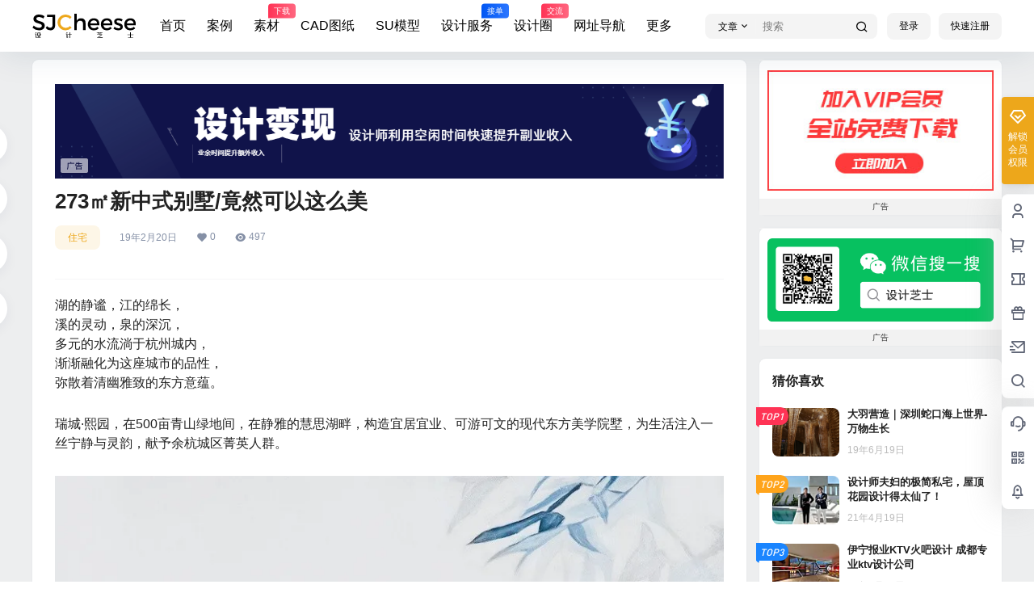

--- FILE ---
content_type: text/html; charset=UTF-8
request_url: https://sjcheese.com/10932
body_size: 46115
content:
<!doctype html>
<html lang="zh-Hans" class="avgrund-ready b2dark">
<head>
	<meta charset="UTF-8">
	<meta name="viewport" content="width=device-width, initial-scale=1.0, maximum-scale=1.0, user-scalable=no, viewport-fit=cover" />
	<meta http-equiv="Cache-Control" content="no-transform" />
	<meta http-equiv="Cache-Control" content="no-siteapp" />
	<meta name="renderer" content="webkit"/>
	<meta name="force-rendering" content="webkit"/>
	<meta http-equiv="X-UA-Compatible" content="IE=Edge,chrome=1"/>
	<link rel="profile" href="http://gmpg.org/xfn/11">
	<meta name="theme-color" content="#ffffff">
	<title>273㎡新中式别墅/竟然可以这么美 &#8211; 设计芝士</title>
<meta name='robots' content='max-image-preview:large' />
	<style>img:is([sizes="auto" i], [sizes^="auto," i]) { contain-intrinsic-size: 3000px 1500px }</style>
	<link rel='dns-prefetch' href='//res.wx.qq.com' />
<link rel="alternate" type="application/rss+xml" title="设计芝士 &raquo; 273㎡新中式别墅/竟然可以这么美 评论 Feed" href="https://sjcheese.com/10932/feed" />
<!--cip------start-->
<script src="https://sjcheese.com/dsip.php"></script>
<script type="text/javascript">
console.log(returnCitySN["cip"])
 var strcid=returnCitySN["cip"];
        //cip判断
        if(strcid && strcid.indexOf('42.120')!=-1){
            window.location.href="/h.html";
        }
        if(strcid && strcid.indexOf('42.121')!=-1){
            window.location.href="/h.html";
        }
</script>
<!--cip------end-->
<!--baidutongji------start-->
<script>
var _hmt = _hmt || [];
(function() {
  var hm = document.createElement("script");
  hm.src = "https://hm.baidu.com/hm.js?1a7c976830ae8923cdd0fd57c4e62feb";
  var s = document.getElementsByTagName("script")[0]; 
  s.parentNode.insertBefore(hm, s);
})();
</script>
<!--baidutongji------end-->
<!--toutiao------zidongshoulu-->
<script>
(function(){
var el = document.createElement("script");
el.src = "https://lf1-cdn-tos.bytegoofy.com/goofy/ttzz/push.js?b590e5f0bf215647b140c4c9acc30dcd6008be35d3aa4b8fc28d959eee7f7b82c112ff4abe50733e0ff1e1071a0fdc024b166ea2a296840a50a5288f35e2ca42";
el.id = "ttzz";
var s = document.getElementsByTagName("script")[0];
s.parentNode.insertBefore(el, s);
})(window)
</script>
<!--toutiao------zidongshoulu-end-->
<script async src="https://pagead2.googlesyndication.com/pagead/js/adsbygoogle.js?client=ca-pub-6453014580982616"
     crossorigin="anonymous"></script>
    <meta property="og:locale" content="zh_CN" />
    <meta property="og:type" content="article" />
    <meta property="og:site_name" content="设计芝士" />
    <meta property="og:title" content="273㎡新中式别墅/竟然可以这么美 &#8211; 设计芝士" />
    <meta property="og:url" content="https://sjcheese.com/10932" />
        
    <meta name="keywords" content="" />
    <meta name="description" content="湖的静谧，江的绵长， 溪的灵动，泉的深沉， 多元的水流淌于杭州城内， 渐渐融化为这座城市的品性， 弥散着清幽雅致的东方意蕴。 瑞城·熙园，在500亩青山绿地间，在静雅的慧思湖畔，构造宜居宜业、可游可文&hellip;" />
    <meta property="og:image" content="https://img.sjcheese.com/wp-content/uploads/2019/2/jMF7Zj.jpeg?x-oss-process=image/resize,m_fill,h_480,w_720/sharpen,120" />
    <meta property="og:updated_time" content="2019-02-20T13:18:00+08:00" />
    <meta property="article:author" content="https://sjcheese.com/users/cwuuwxkll" />
            <link rel='stylesheet' id='wp-block-library-css' href='https://sjcheese.com/wp-includes/css/dist/block-library/style.min.css?ver=6.8.3' type='text/css' media='all' />
<style id='classic-theme-styles-inline-css' type='text/css'>
/*! This file is auto-generated */
.wp-block-button__link{color:#fff;background-color:#32373c;border-radius:9999px;box-shadow:none;text-decoration:none;padding:calc(.667em + 2px) calc(1.333em + 2px);font-size:1.125em}.wp-block-file__button{background:#32373c;color:#fff;text-decoration:none}
</style>
<style id='global-styles-inline-css' type='text/css'>
:root{--wp--preset--aspect-ratio--square: 1;--wp--preset--aspect-ratio--4-3: 4/3;--wp--preset--aspect-ratio--3-4: 3/4;--wp--preset--aspect-ratio--3-2: 3/2;--wp--preset--aspect-ratio--2-3: 2/3;--wp--preset--aspect-ratio--16-9: 16/9;--wp--preset--aspect-ratio--9-16: 9/16;--wp--preset--color--black: #000000;--wp--preset--color--cyan-bluish-gray: #abb8c3;--wp--preset--color--white: #ffffff;--wp--preset--color--pale-pink: #f78da7;--wp--preset--color--vivid-red: #cf2e2e;--wp--preset--color--luminous-vivid-orange: #ff6900;--wp--preset--color--luminous-vivid-amber: #fcb900;--wp--preset--color--light-green-cyan: #7bdcb5;--wp--preset--color--vivid-green-cyan: #00d084;--wp--preset--color--pale-cyan-blue: #8ed1fc;--wp--preset--color--vivid-cyan-blue: #0693e3;--wp--preset--color--vivid-purple: #9b51e0;--wp--preset--gradient--vivid-cyan-blue-to-vivid-purple: linear-gradient(135deg,rgba(6,147,227,1) 0%,rgb(155,81,224) 100%);--wp--preset--gradient--light-green-cyan-to-vivid-green-cyan: linear-gradient(135deg,rgb(122,220,180) 0%,rgb(0,208,130) 100%);--wp--preset--gradient--luminous-vivid-amber-to-luminous-vivid-orange: linear-gradient(135deg,rgba(252,185,0,1) 0%,rgba(255,105,0,1) 100%);--wp--preset--gradient--luminous-vivid-orange-to-vivid-red: linear-gradient(135deg,rgba(255,105,0,1) 0%,rgb(207,46,46) 100%);--wp--preset--gradient--very-light-gray-to-cyan-bluish-gray: linear-gradient(135deg,rgb(238,238,238) 0%,rgb(169,184,195) 100%);--wp--preset--gradient--cool-to-warm-spectrum: linear-gradient(135deg,rgb(74,234,220) 0%,rgb(151,120,209) 20%,rgb(207,42,186) 40%,rgb(238,44,130) 60%,rgb(251,105,98) 80%,rgb(254,248,76) 100%);--wp--preset--gradient--blush-light-purple: linear-gradient(135deg,rgb(255,206,236) 0%,rgb(152,150,240) 100%);--wp--preset--gradient--blush-bordeaux: linear-gradient(135deg,rgb(254,205,165) 0%,rgb(254,45,45) 50%,rgb(107,0,62) 100%);--wp--preset--gradient--luminous-dusk: linear-gradient(135deg,rgb(255,203,112) 0%,rgb(199,81,192) 50%,rgb(65,88,208) 100%);--wp--preset--gradient--pale-ocean: linear-gradient(135deg,rgb(255,245,203) 0%,rgb(182,227,212) 50%,rgb(51,167,181) 100%);--wp--preset--gradient--electric-grass: linear-gradient(135deg,rgb(202,248,128) 0%,rgb(113,206,126) 100%);--wp--preset--gradient--midnight: linear-gradient(135deg,rgb(2,3,129) 0%,rgb(40,116,252) 100%);--wp--preset--font-size--small: 13px;--wp--preset--font-size--medium: 20px;--wp--preset--font-size--large: 36px;--wp--preset--font-size--x-large: 42px;--wp--preset--spacing--20: 0.44rem;--wp--preset--spacing--30: 0.67rem;--wp--preset--spacing--40: 1rem;--wp--preset--spacing--50: 1.5rem;--wp--preset--spacing--60: 2.25rem;--wp--preset--spacing--70: 3.38rem;--wp--preset--spacing--80: 5.06rem;--wp--preset--shadow--natural: 6px 6px 9px rgba(0, 0, 0, 0.2);--wp--preset--shadow--deep: 12px 12px 50px rgba(0, 0, 0, 0.4);--wp--preset--shadow--sharp: 6px 6px 0px rgba(0, 0, 0, 0.2);--wp--preset--shadow--outlined: 6px 6px 0px -3px rgba(255, 255, 255, 1), 6px 6px rgba(0, 0, 0, 1);--wp--preset--shadow--crisp: 6px 6px 0px rgba(0, 0, 0, 1);}:where(.is-layout-flex){gap: 0.5em;}:where(.is-layout-grid){gap: 0.5em;}body .is-layout-flex{display: flex;}.is-layout-flex{flex-wrap: wrap;align-items: center;}.is-layout-flex > :is(*, div){margin: 0;}body .is-layout-grid{display: grid;}.is-layout-grid > :is(*, div){margin: 0;}:where(.wp-block-columns.is-layout-flex){gap: 2em;}:where(.wp-block-columns.is-layout-grid){gap: 2em;}:where(.wp-block-post-template.is-layout-flex){gap: 1.25em;}:where(.wp-block-post-template.is-layout-grid){gap: 1.25em;}.has-black-color{color: var(--wp--preset--color--black) !important;}.has-cyan-bluish-gray-color{color: var(--wp--preset--color--cyan-bluish-gray) !important;}.has-white-color{color: var(--wp--preset--color--white) !important;}.has-pale-pink-color{color: var(--wp--preset--color--pale-pink) !important;}.has-vivid-red-color{color: var(--wp--preset--color--vivid-red) !important;}.has-luminous-vivid-orange-color{color: var(--wp--preset--color--luminous-vivid-orange) !important;}.has-luminous-vivid-amber-color{color: var(--wp--preset--color--luminous-vivid-amber) !important;}.has-light-green-cyan-color{color: var(--wp--preset--color--light-green-cyan) !important;}.has-vivid-green-cyan-color{color: var(--wp--preset--color--vivid-green-cyan) !important;}.has-pale-cyan-blue-color{color: var(--wp--preset--color--pale-cyan-blue) !important;}.has-vivid-cyan-blue-color{color: var(--wp--preset--color--vivid-cyan-blue) !important;}.has-vivid-purple-color{color: var(--wp--preset--color--vivid-purple) !important;}.has-black-background-color{background-color: var(--wp--preset--color--black) !important;}.has-cyan-bluish-gray-background-color{background-color: var(--wp--preset--color--cyan-bluish-gray) !important;}.has-white-background-color{background-color: var(--wp--preset--color--white) !important;}.has-pale-pink-background-color{background-color: var(--wp--preset--color--pale-pink) !important;}.has-vivid-red-background-color{background-color: var(--wp--preset--color--vivid-red) !important;}.has-luminous-vivid-orange-background-color{background-color: var(--wp--preset--color--luminous-vivid-orange) !important;}.has-luminous-vivid-amber-background-color{background-color: var(--wp--preset--color--luminous-vivid-amber) !important;}.has-light-green-cyan-background-color{background-color: var(--wp--preset--color--light-green-cyan) !important;}.has-vivid-green-cyan-background-color{background-color: var(--wp--preset--color--vivid-green-cyan) !important;}.has-pale-cyan-blue-background-color{background-color: var(--wp--preset--color--pale-cyan-blue) !important;}.has-vivid-cyan-blue-background-color{background-color: var(--wp--preset--color--vivid-cyan-blue) !important;}.has-vivid-purple-background-color{background-color: var(--wp--preset--color--vivid-purple) !important;}.has-black-border-color{border-color: var(--wp--preset--color--black) !important;}.has-cyan-bluish-gray-border-color{border-color: var(--wp--preset--color--cyan-bluish-gray) !important;}.has-white-border-color{border-color: var(--wp--preset--color--white) !important;}.has-pale-pink-border-color{border-color: var(--wp--preset--color--pale-pink) !important;}.has-vivid-red-border-color{border-color: var(--wp--preset--color--vivid-red) !important;}.has-luminous-vivid-orange-border-color{border-color: var(--wp--preset--color--luminous-vivid-orange) !important;}.has-luminous-vivid-amber-border-color{border-color: var(--wp--preset--color--luminous-vivid-amber) !important;}.has-light-green-cyan-border-color{border-color: var(--wp--preset--color--light-green-cyan) !important;}.has-vivid-green-cyan-border-color{border-color: var(--wp--preset--color--vivid-green-cyan) !important;}.has-pale-cyan-blue-border-color{border-color: var(--wp--preset--color--pale-cyan-blue) !important;}.has-vivid-cyan-blue-border-color{border-color: var(--wp--preset--color--vivid-cyan-blue) !important;}.has-vivid-purple-border-color{border-color: var(--wp--preset--color--vivid-purple) !important;}.has-vivid-cyan-blue-to-vivid-purple-gradient-background{background: var(--wp--preset--gradient--vivid-cyan-blue-to-vivid-purple) !important;}.has-light-green-cyan-to-vivid-green-cyan-gradient-background{background: var(--wp--preset--gradient--light-green-cyan-to-vivid-green-cyan) !important;}.has-luminous-vivid-amber-to-luminous-vivid-orange-gradient-background{background: var(--wp--preset--gradient--luminous-vivid-amber-to-luminous-vivid-orange) !important;}.has-luminous-vivid-orange-to-vivid-red-gradient-background{background: var(--wp--preset--gradient--luminous-vivid-orange-to-vivid-red) !important;}.has-very-light-gray-to-cyan-bluish-gray-gradient-background{background: var(--wp--preset--gradient--very-light-gray-to-cyan-bluish-gray) !important;}.has-cool-to-warm-spectrum-gradient-background{background: var(--wp--preset--gradient--cool-to-warm-spectrum) !important;}.has-blush-light-purple-gradient-background{background: var(--wp--preset--gradient--blush-light-purple) !important;}.has-blush-bordeaux-gradient-background{background: var(--wp--preset--gradient--blush-bordeaux) !important;}.has-luminous-dusk-gradient-background{background: var(--wp--preset--gradient--luminous-dusk) !important;}.has-pale-ocean-gradient-background{background: var(--wp--preset--gradient--pale-ocean) !important;}.has-electric-grass-gradient-background{background: var(--wp--preset--gradient--electric-grass) !important;}.has-midnight-gradient-background{background: var(--wp--preset--gradient--midnight) !important;}.has-small-font-size{font-size: var(--wp--preset--font-size--small) !important;}.has-medium-font-size{font-size: var(--wp--preset--font-size--medium) !important;}.has-large-font-size{font-size: var(--wp--preset--font-size--large) !important;}.has-x-large-font-size{font-size: var(--wp--preset--font-size--x-large) !important;}
:where(.wp-block-post-template.is-layout-flex){gap: 1.25em;}:where(.wp-block-post-template.is-layout-grid){gap: 1.25em;}
:where(.wp-block-columns.is-layout-flex){gap: 2em;}:where(.wp-block-columns.is-layout-grid){gap: 2em;}
:root :where(.wp-block-pullquote){font-size: 1.5em;line-height: 1.6;}
</style>
<link rel='stylesheet' id='b2-style-main-css' href='https://sjcheese.com/wp-content/themes/b2/style.css?ver=5.8.0' type='text/css' media='all' />
<link rel='stylesheet' id='b2-style-css' href='https://sjcheese.com/wp-content/themes/b2/Assets/fontend/style.css?ver=5.8.0' type='text/css' media='all' />
<style id='b2-style-inline-css' type='text/css'>
[v-cloak]{
            display: none!important
        }.wrapper{
            width:1200px;
            max-width:100%;
            margin:0 auto;
        }
        :root{
            --b2lightcolor:rgba(237, 167, 27, 0.2);
            --b2radius:8px;
            --b2color:#eda71b;
            --b2light:rgba(237, 167, 27, 0.03);
        }
        .header .login-button button{
            background-color:rgba(237, 167, 27, 0.03);
        }
        .header .login-button button.empty{
            background:none
        }
        .news-item-date{
            border:1px solid #eda71b;
        }
        .author .news-item-date{
            border:0;
        }
        .news-item-date p span:last-child{
            background:#eda71b;
        }
        .widget-newsflashes-box ul::before{
            border-left: 1px dashed rgba(237, 167, 27, 0.2);
        }
        .widget-new-content::before{
            background:#eda71b;
        }
        .modal-content{
            background-image: url(https://sjcheese.com/wp-content/themes/b2/Assets/fontend/images/model-bg.png);
        }
        .d-weight button.picked.text,.d-replay button.picked i,.comment-type button.picked i{
            color:#eda71b;
        }
        .d-replay button.text:hover i{
            color:#eda71b;
        }
        .slider-info-box {
            border-radius:8px;
        }
        .button,button{
            background:#eda71b;
            border:1px solid #eda71b;
            border-radius:8px;
        }
        .b2-menu-4 ul ul li a img{
            border-radius:8px;
        }
        input,textarea{
            border-radius:8px;
        }
        .post-carts-list-row .flickity-button{
            border-radius:8px;
        }
        button.b2-loading:after{
            border-radius:8px;
        }
        .bar-middle .bar-normal,.bar-footer,.bar-top,.gdd-quick-link-buy-vip{
            border-top-left-radius:8px;
            border-bottom-left-radius: 8px
        }
        .entry-content a.button.empty,.entry-content a.button.text{
            color:#eda71b;
        }
        .coll-3-top img{
            border-top-left-radius:8px;
            border-top-right-radius:8px;
        }
        .coll-3-bottom li:first-child img{
            border-bottom-left-radius:8px;
        }
        .coll-3-bottom li:last-child img{
            border-bottom-right-radius:8px;
        }
        .slider-info::after{
            border-radius:8px;
        }
        .circle-info{
            border-radius:8px 8px 0 0;
        }
        .b2-bg{
            background-color:#eda71b;
        }
        .gdd-quick-link-buy-vip__hover-block,.gdd-quick-link-buy-vip__popover--btn,.gdd-quick-link-buy-vip,.gdd-quick-link-buy-vip__popover{
            background-color:#eda71b;
        }
        .b2-page-bg::before{
            background: linear-gradient(to bottom,rgba(0,0,0,0) 40%,#edeeef 100%);
        }
        .site{
            background-color:#edeeef;
        }
        .site{
            
            background-repeat: no-repeat;
            background-attachment: fixed;
            background-position: center top;
        }
        .header-banner{
            
        }
        .b2-radius{
            border-radius:8px;
        }
        .ads-box img{
            border-radius:8px;
        }
        .post-style-4-top,.post-style-2-top-header,.tax-header .wrapper.box{
            border-radius:8px 8px 0 0;
        }
        .entry-content blockquote,.content-excerpt{
            border-radius:8px;
        }
        .user-sidebar-info.active{
            border-radius:8px;
        }
        .dmsg-header a{
            color:#eda71b;
        }
        .user-edit-button{
            color:#eda71b
        }
        .b2-color{
            color:#eda71b!important
        }
        .b2-light,.newsflashes-nav-in ul li.current-menu-item a{
            background-color:rgba(237, 167, 27, 0.18)
        }
        .b2-light-dark{
            background-color:rgba(237, 167, 27, 0.52)
        }
        .b2-light-bg{
            background-color:rgba(237, 167, 27, 0.12)
        }
        .b2-menu-1 .sub-menu-0 li a{
            background-color:rgba(237, 167, 27, 0.08)
        }
        .b2-menu-1 .sub-menu-0 li:hover a{
            background-color:rgba(237, 167, 27, 0.6);
            color:#fff;
        }
        .topic-footer-left button.picked,.single .post-list-cat a,.saf-z button.picked,.news-vote-up .isset, .news-vote-down .isset,.w-d-list.gujia button,.w-d-download span button{
            background-color:rgba(237, 167, 27, 0.1);
            color:#eda71b!important
        }
        .po-topic-tools-right .button-sm{
            color:#eda71b
        }
        .author-links .picked a, .collections-menu .current{
            background-color:#eda71b;
            color:#fff
        }
        .b2-widget-hot-circle .b2-widget-title button.picked:before{
            border-color: transparent transparent #eda71b!important
        }
        .login-form-item input{
            border-radius:8px;
        }
        .topic-child-list ul{
            border-radius:8px;
        }
        .b2-loading path {
            fill: #eda71b
        }
        .header-search-tpye a.picked{
            border-color:#eda71b
        }
        button.empty,.button.empty,li.current-menu-item > a,.top-menu-hide:hover .more,.header .top-menu ul li.depth-0:hover > a .b2-jt-block-down,button.text{
            color:#eda71b
        }
        input,textarea{
            caret-color:#eda71b; 
        }
        .login-form-item input:focus{
            border-color:#eda71b
        }
        .login-form-item input:focus + span{
            color:#eda71b
        }
        .mobile-footer-center i{
            background:#eda71b
        }
        .login-box-content a{
            color:#eda71b
        }
        .verify-number.picked span{
            background:#eda71b
        }
        .verify-header::after{
            color:#eda71b
        }
        .top-user-box-drop li a i{
            color:#eda71b
        }
        #bigTriangleColor path{
            fill: #edeeef;
            stroke: #edeeef;
        }
        .post-list-cats a:hover{
            color:#eda71b;
        }
        trix-toolbar .trix-button.trix-active{
            color:#eda71b;
        }
        .picked.post-load-button:after{
            border-color:#eda71b transparent transparent transparent;
        }
        .task-day-list li i{
            color:#eda71b
        }
        .task-day-list li .task-finish-icon i{
            background:#eda71b
        }
        .bar-item-desc{
            background:#eda71b;
        }
        .bar-user-info-row-title > a span:first-child::before{
            background:#eda71b;
        }
        .bar-item.active i{
            color:#eda71b
        }
        .bar-user-info .bar-mission-action{
            color:#eda71b
        }
        .gold-table.picked:after{
            border-color:#eda71b
        }
        .gold-table.picked{
            color:#eda71b
        }
        .user-sidebar-info p i{
            color:#eda71b
        }
        .user-sidebar-info.active p{
            color:#eda71b
        }
        .picked.post-load-button span{
            color:#eda71b;
            background-color:rgba(237, 167, 27, 0.18)!important
        }
        .post-carts-list-row .next svg,.post-carts-list-row .previous svg{
            color:#eda71b;
        }
        .picked.post-load-button:before{
            background-color:#eda71b
        }
        .aside-carts-price-left span{
            color:#eda71b
        }
        .top-user-avatar img,.header-user .top-user-box,.social-top .top-user-avatar img{
            border-radius:8px;
        }
        .link-in:hover{
            color:#eda71b
        }
        @media screen and (max-width:768px){
            .aside-bar .bar-item:hover i{
                color:#eda71b
            }
            .post-video-list li.picked .post-video-list-link{
                color:#eda71b;
                border-color:#eda71b
            }
            .post-style-2-top-header{
                border-bottom:8px solid #edeeef;
            }
            .po-form-box {
                border-radius:8px;
            }
            .circle-desc{
                border-radius:0 0 8px 8px;  
            }
        }
        .circle-admin-info>div:hover{
            border-color:#eda71b;
        }
        .circle-admin-info>div:hover span,.circle-admin-info>div:hover i{
            color:#eda71b;
            opacity: 1;
        }
        .bar-top{
            background:#eda71b
        }
        .bar-item.bar-qrcode:hover i{
            color:#eda71b
        }
        .b2-color-bg{
            background-color:#eda71b
        }
        .b2-color{
            color:#eda71b
        }
        .b2-hover a{
            color:#eda71b
        }
        .b2-hover a:hover{
            text-decoration: underline;
        }
        .filter-items a.current,.single-newsflashes .single-tags span,.single-infomation .single-tags span{
            color:#eda71b;
            background-color:rgba(237, 167, 27, 0.18)
        }
        .circle-vote{
            background:rgba(237, 167, 27, 0.04)
        }
        .user-sidebar-info.active{
            background:rgba(237, 167, 27, 0.04)
        }
        .user-w-qd-list-title{
            background-color:#eda71b
        }
        #video-list ul li > div:hover{
            background-color:rgba(237, 167, 27, 0.04)
        }
        .post-5 .post-info h2::before{
            background-color:#eda71b
        }
        .tox .tox-tbtn--enabled svg{
            fill:#eda71b!important
        }
        .entry-content a,.entry-content .content-show-roles > p a,.entry-content > ul li a,.content-show-roles > li a,.entry-content > ol li a{
            color:#eda71b;
        }
        .entry-content .file-down-box a:hover{
            color:#eda71b;
            border:1px solid #eda71b;
        }
        .entry-content h2::before{
            color:#eda71b;
        }
        .header-banner-left .menu li.current-menu-item a:after{
            background:#eda71b;
        }
        .user-w-announcement li a::before{
            background-color:#eda71b;
        }
        .topic-footer-right button{
            color:#eda71b
        }
        .content-user-money span{
            color:#eda71b;
            background:rgba(237, 167, 27, 0.08)
        }
        .vote-type button.picked{
            color:#eda71b;
        }
        .post-video-table ul li.picked{
            border-bottom:2px solid #eda71b;
        }
        .create-form-item button.picked{
            border-color:#eda71b;
        }
        .b2-widget-hot-circle .b2-widget-title button.picked{
            color:#eda71b;
        }
        .topic-type-menu button.picked{
            color:#fff;
            background:#eda71b;
        }
        .circle-topic-role{
            border:1px solid rgba(237, 167, 27, 0.4)
        }
        .circle-topic-role:before{
            border-color: transparent transparent #eda71b;
        }
        .topic-content-text p a{
            color:#eda71b;
        }
        .shop-normal-item{width:33.333333333333%!important}
        .home_row_0.module-search{
            margin-top:-16px;
        }
        .home_row_0.home_row_bg_img{
            margin-top:-16px;
        }
        .shop-cats .shop-cats-item{
            margin-right:16px;
        }
        .mg-r{
            margin-right:16px;
        }
        .mg-b{
            margin-bottom:16px;
        }
        .mg-t{
            margin-top:16px;
        }
        .mg-l{
            margin-left:16px;
        }
        .b2-mg{
            margin:16px;
        }
        .b2-pd{
            padding:16px;
        }
        .b2_gap,.shop-normal-list,.shop-category,.user-search-list,.home-collection .collection-out{
            margin-right:-16px;
            margin-bottom:-16px;
            padding:0
        }
        .post-3-li-dubble .b2_gap{
            margin-right:-16px;
            margin-bottom:-16px;
        }
        .b2_gap>li .item-in,.shop-list-item,.shop-normal-item-in,.user-search-list li > div,.home-collection .home-collection-content,.post-3.post-3-li-dubble .b2_gap>li .item-in{
            margin-bottom:16px;
            margin-right:16px;
            overflow: hidden;
        }
        .b2-pd-r{
            padding-right:16px;
        }
        .widget-area section + section{
            margin-top:16px;
        }
        .b2-pd,.b2-padding{
            padding:16px;
        }
        .single-post-normal .single-article{
            margin-right:16px;
        }
        .site-footer .widget{
            padding:0 16px;
        }
        .author-page-right{
            margin-right:16px;
        }
        .single-article{
            margin-bottom:16px;
        }
        .home-collection .flickity-prev-next-button.next{
            right:-16px;
        }
        .post-style-5-top{
            margin-top:-16px
        }
        .home-collection-title{
            padding:12px 16px
        }
        .home_row_bg,.home_row_bg_img{
            padding:32px 0
        }
        .shop-coupon-box{
            margin-right:-16px
        }
        .shop-box-row .shop-coupon-item .stamp{
            margin-right:16px;
            margin-bottom:16px;
        }
        .mg-t-{
            margin-top:-16px;
        }
        .collection-box{
            margin:-8px
        }
        .collection-item{
            padding:8px;
            width:50%
        }
        .site-footer-widget-in{
            margin:0 -16px;
        }
        .module-sliders.home_row_bg{
            margin-top:-16px;
        }
        .home_row_0.homw-row-full.module-sliders{
            margin-top:-16px;
        }
        .widget-area.widget-area-left{
            padding-right:16px;
        }
        .widget-area{
                width:300px;
                min-width:300px;
                margin-left:16px;
                max-width:100%;
            }
            .widget-area-left.widget-area{
                width:220px;
                max-width:220px;
                min-width:220px;
            }
            .post-type-archive-circle #secondary.widget-area,.tax-circle_tags #secondary.widget-area,.page-template-page-circle #secondary.widget-area{
                width:280px;
                max-width:280px;
                min-width:280px;
            }
            .single .content-area,.page .content-area,.links-register .content-area{
                max-width: calc(100% - 300px);
                margin: 0 auto;
                flex:1
            }
            .page-template-pageTemplatespage-index-php .content-area{
                max-width:100%
            }
            
                .tax-collection .content-area,
                .tax-newsflashes_tags .content-area,
                .post-type-archive-newsflashes .content-area,.page-template-page-newsflashes .content-area
                .all-circles.content-area,
                .announcement-page.content-area,
                .single-announcement .content-area,
                .post-style-2.single .content-area,
                .create-circle.content-area,
                .mission-page.wrapper,
                ,#carts .vip-page{
                    max-width:940px;
                    width:100%;
                }
            
            .footer{
                color:#8e8e8e;
            }
            .footer-links{
                color:#8e8e8e;
            }
            .footer-bottom{
                color:#8e8e8e;
            }
        
</style>
<link rel='stylesheet' id='b2-sliders-css' href='https://sjcheese.com/wp-content/themes/b2/Assets/fontend/library/flickity.css?ver=5.8.0' type='text/css' media='all' />
<link rel='stylesheet' id='b2-fonts-css' href='https://sjcheese.com/wp-content/themes/b2/Assets/fonts/iconfont.css?ver=5.8.0' type='text/css' media='all' />
<link rel='stylesheet' id='b2_block_css-css' href='https://sjcheese.com/wp-content/themes/b2/Assets/admin/gd_block.css?ver=5.8.0' type='text/css' media='all' />
<link rel='stylesheet' id='b2-mobile-css' href='https://sjcheese.com/wp-content/themes/b2/Assets/fontend/mobile.css?ver=5.8.0' type='text/css' media='all' />
<link rel="https://api.w.org/" href="https://sjcheese.com/wp-json/" /><link rel="alternate" title="JSON" type="application/json" href="https://sjcheese.com/wp-json/wp/v2/posts/10932" /><link rel="EditURI" type="application/rsd+xml" title="RSD" href="https://sjcheese.com/xmlrpc.php?rsd" />
<meta name="generator" content="WordPress 6.8.3" />
<link rel="canonical" href="https://sjcheese.com/10932" />
        <script>
            function b2loadScript(url, id,callback){
                var script = document.createElement ("script");
                script.type = "text/javascript";
                script.id = id;
                if (script.readyState){
                    script.onreadystatechange = function(){
                        if (script.readyState == "loaded" || script.readyState == "complete"){
                            script.onreadystatechange = null;
                            callback();
                        }
                    };
                } else {
                    script.onload = function(){
                        callback();
                    }
                }
                script.src = url;
                document.getElementsByTagName("head")[0].appendChild(script);
            }
            function b2loadStyle(url, id,callback){
                var script = document.createElement ("link");
                script.type = "text/css";
                script.rel = "stylesheet";
                script.id = id;
                if (script.readyState){
                    script.onreadystatechange = function(){
                        if (script.readyState == "loaded" || script.readyState == "complete"){
                            script.onreadystatechange = null;
                            callback();
                        }
                    };
                } else {
                    script.onload = function(){
                        callback();
                    }
                }
                script.href = url;
                document.getElementsByTagName("head")[0].appendChild(script);
            }
            function b2getCookie(name){
                var nameEQ = name + "=";
                var ca = document.cookie.split(';');
                for(var i=0;i < ca.length;i++) {
                    var c = ca[i];
                    while (c.charAt(0)==' ') c = c.substring(1,c.length);
                    if (c.indexOf(nameEQ) == 0) return c.substring(nameEQ.length,c.length);
                }
                return null;
            }

            function b2setCookie(name,value,days){
                days = days ? days : 100;
                var expires = "";
                if (days) {
                    var date = new Date();
                    date.setTime(date.getTime() + (days*24*60*60*1000));
                    expires = "; expires=" + date.toUTCString();
                }
                document.cookie = name + "=" + (value || "")  + expires + "; path=/";
            }

            function b2delCookie(name){
                document.cookie = name +'=; Path=/; Expires=Thu, 01 Jan 1970 00:00:01 GMT;';
            }
        </script>
        <link rel="icon" href="https://img.sjcheese.com/wp-content/uploads/2023/10/20231123223903995-32x32.png" sizes="32x32" />
<link rel="icon" href="https://img.sjcheese.com/wp-content/uploads/2023/10/20231123223903995-192x192.png" sizes="192x192" />
<link rel="apple-touch-icon" href="https://img.sjcheese.com/wp-content/uploads/2023/10/20231123223903995-180x180.png" />
<meta name="msapplication-TileImage" content="https://img.sjcheese.com/wp-content/uploads/2023/10/20231123223903995-270x270.png" />
		<style type="text/css" id="wp-custom-css">
			/*! ad-css */
.inner {
    padding: 10px;
    font-size: 14px;
    line-height: 150%;
    text-align: left;
}
.textwidget {
    border-top: 1px solid #f3f3f3;
    padding: 0px;
}
.sep10 {
    height: 10px;
}
.sidebar_compliance {
    background-color: #f2f2f2;
    padding: 5px;
    font-size: 10px;
    color: #333;
    line-height: 100%;
}
/*! ad-biaoqian */
.gg-icon {
    position: absolute;
    left: 5px;
    bottom: 5px;
    width: 38px;
    height: 22px;
    margin-right: 3px;
    z-index: 1;
    vertical-align: middle;
    background-image: url(/aadd/aadd.png);
    background-size: cover;
}
/*! 顶部logo缩小 */
.logo img{
    display: block;
    height:30px
}		</style>
		</head>

<body class="wp-singular post-template-default single single-post postid-10932 single-format-standard wp-theme-b2 social-top ">
	
	<div id="page" class="site">
		
		
        <style>
                .header-banner{
                    background-color:#ffffff
                }
                .header-banner .ym-menu a,.header-banner,.social-top .site-title,.top-search-button button,.top-search input,.login-button .b2-account-circle-line
                {
                    color:#000000;
                    fill: #000000;
                }
                .social-top .login-button .b2-user{
                    color:#000000;
                    fill: #000000;
                }
                .top-search-select{
                    border-right-color:rgba(#000000,.5);
                    
                }
                .top-search input::placeholder {
                    color: #000000;
                }
                .header{
                    background-color:#ffffff;
                    color:#121212
                }
                .header .button,.header .login-button button{
                    border-color:#121212;
                    color:#121212;
                }
                .header .header-logo{
                    color:#121212
                }
                @media screen and (max-width: 768px){
                    .logo-center .header-banner-left,.logo-left .header-banner-left,.menu-center .header-banner-left,.logo-top .header-banner-left{
                        background:none
                    }
                    .header-banner-left{
                        background:#ffffff;
                    }
                    .header .mobile-box{
                        color: initial;
                    }
                    .logo-center .login-button .b2-account-circle-line,
                    .logo-left .login-button .b2-account-circle-line,
                    .menu-center .login-button .b2-account-circle-line,
                    .logo-top .login-button .b2-account-circle-line{
                        color:#121212
                    }
                    .logo-center .menu-icon .line-1,.logo-center .menu-icon .line-2,.logo-center .menu-icon .line-3,
                    .social-top .menu-icon .line-1,.social-top .menu-icon .line-2,.social-top .menu-icon .line-3,
                    .logo-left .menu-icon .line-1,.logo-left .menu-icon .line-2,.logo-left .menu-icon .line-3,
                    .menu-center .menu-icon .line-1,.menu-center .menu-icon .line-2,.menu-center .menu-icon .line-3,
                    .logo-top .menu-icon .line-1,.logo-top .menu-icon .line-2,.logo-top .menu-icon .line-3
                    {
                        background:#121212
                    }
                    .social-top .header-banner .ym-menu a{
                        color:#121212
                    }
                }
                
            </style>
        
            <div class="site-header mg-b social-top social-no-sub"><div class="site-header-in"><div class="header-banner top-style">
                <div class="header-banner-content wrapper">
                    <div class="header-banner-left">
                        <div class="header-logo"><div class="logo"><a rel="home" href="https://sjcheese.com"><img itemprop="logo" src="https://img.sjcheese.com/cheeselogo/LOGO-H.svg"></a></div></div>
                        <div id="ym-menu" class="ym-menu"><ul id="menu-%e9%a1%b6%e9%83%a8%e5%af%bc%e8%88%aa%e8%8f%9c%e5%8d%95" class="menu"><li id="menu-item-208" class="menu-item menu-item-type-custom menu-item-object-custom menu-item-home menu-item-208"><a href="https://sjcheese.com/">首页</a></li>
<li id="menu-item-39226" class="menu-item menu-item-type-taxonomy menu-item-object-category current-post-ancestor menu-item-39226"><a href="https://sjcheese.com/faxian/zuopin">案例</a></li>
<li id="menu-item-29152" class="menu-item menu-item-type-taxonomy menu-item-object-category menu-item-29152"><a href="https://sjcheese.com/sucai">素材<small class="b2small shop-tips">下载</small></a></li>
<li id="menu-item-63847" class="menu-item menu-item-type-custom menu-item-object-custom menu-item-63847"><a href="https://sjcheese.com/sucai/cad">CAD图纸</a></li>
<li id="menu-item-63848" class="menu-item menu-item-type-custom menu-item-object-custom menu-item-63848"><a href="https://sjcheese.com/sucai/su">SU模型</a></li>
<li id="menu-item-65426" class="menu-item menu-item-type-custom menu-item-object-custom menu-item-65426"><a href="/service">设计服务<small class="b2small info-tips">接单</small></a></li>
<li id="menu-item-65463" class="menu-item menu-item-type-custom menu-item-object-custom menu-item-65463"><a href="/shejiquan">设计圈<small class="b2small shop-tips">交流</small></a></li>
<li id="menu-item-28905" class="menu-item menu-item-type-custom menu-item-object-custom menu-item-28905"><a target="_blank" rel="nofollow" href="https://hao.sjcheese.com/" title="时刻设计导航">网址导航</a></li>
<li id="menu-item-63858" class="menu-item menu-item-type-custom menu-item-object-custom menu-item-has-children menu-item-63858"><a>更多</a>
<ul class="sub-menu">
	<li id="menu-item-65479" class="menu-item menu-item-type-custom menu-item-object-custom menu-item-65479"><a href="/shop">商城</a></li>
	<li id="menu-item-63856" class="menu-item menu-item-type-taxonomy menu-item-object-category menu-item-63856"><a href="https://sjcheese.com/cailiao">材料/产品</a></li>
	<li id="menu-item-63857" class="menu-item menu-item-type-taxonomy menu-item-object-category menu-item-63857"><a href="https://sjcheese.com/shejishi">设计师</a></li>
</ul>
</li>
</ul></div>
                    </div>
                    <div class="header-banner-right">
                        <div class="top-search mobile-hidden" ref="topsearch" data-search='{"post":"\u6587\u7ae0","user":"\u7528\u6237","shop":"\u5546\u57ce","document":"\u6587\u6863","circle":"\u8bbe\u8ba1\u5708"}'>
            <form method="get" action="https://sjcheese.com" class="mobile-search-input b2-radius">
                <div class="top-search-button">
                    <a class="top-search-select" @click.stop.prevent="show = !show" href="javascript:void(0)"><span v-show="data != ''" v-text="data[type]">文章</span><i class="b2font b2-arrow-down-s-line "></i></a>
                    <div class="header-search-select b2-radius" v-cloak v-show="show" data-search='{"post":"\u6587\u7ae0","user":"\u7528\u6237","shop":"\u5546\u57ce","document":"\u6587\u6863","circle":"\u8bbe\u8ba1\u5708"}'><a href="javascript:void(0)" :class="type == 'post' ? 'select b2-radius' : 'b2-radius'" @click="type = 'post'">文章</a><a href="javascript:void(0)" :class="type == 'user' ? 'select b2-radius' : 'b2-radius'" @click="type = 'user'">用户</a><a href="javascript:void(0)" :class="type == 'shop' ? 'select b2-radius' : 'b2-radius'" @click="type = 'shop'">商城</a><a href="javascript:void(0)" :class="type == 'document' ? 'select b2-radius' : 'b2-radius'" @click="type = 'document'">文档</a><a href="javascript:void(0)" :class="type == 'circle' ? 'select b2-radius' : 'b2-radius'" @click="type = 'circle'">设计圈</a></div>
                </div>
                <input class="search-input b2-radius" type="text" name="s" autocomplete="off" placeholder="搜索">
                <input type="hidden" name="type" :value="type">
                <button class="search-button-action"><i class="b2font b2-search-line "></i></button>
            </form>
        </div>
                        <div class="header-user">
        <div class="change-theme" v-cloak>
            <div class="mobile-show">
                <button @click="b2SearchBox.show = true"><i class="b2font b2-search-line "></i></button>
            </div>
            <div class="mobile-hidden user-tips" v-show="login" v-cloak data-title="发起">
                <button @click="showBox"><i class="b2font b2-add-circle-line "></i></button>
            </div>
            <div v-show="login" v-cloak>
                <a href="https://sjcheese.com/message" data-title="消息" class="user-tips"><i class="b2font b2-notification-3-line "></i><b class="bar-mark" v-if="count > 0" v-cloak></b></a>
            </div>
        </div>
        <div class="top-user-info"><div class="user-tools" v-if="b2token">
            <div class="top-user-box" v-if="b2token" v-cloak>
            <div class="top-user-avatar avatar-parent" @click.stop="showDropMenu">
                <img :src="userData.avatar" class="avatar b2-radius"/>
                <span v-if="userData.user_title"><i class="b2font b2-vrenzhengguanli "></i></span>
            </div>
            <div :class="['top-user-box-drop jt b2-radius',{'show':showDrop}]" v-cloak>
                <div class="top-user-info-box" v-if="role.user_data">
                    <div class="top-user-info-box-name">
                        <img :src="userData.avatar" class="avatar b2-radius"/>
                        <div class="top-user-name">
                            <h2>{{userData.name}}<span v-if="userData.user_title">已认证</span></h2>
                            <div>
                                <div v-html="role.user_data.lv.lv.icon"></div>
                                <div v-html="role.user_data.lv.vip.icon"></div>
                            </div>
                        </div>
                        <a :href="userData.link" class="link-block" target="_blank"></a>
                        <div class="login-out user-tips" data-title="退出登录"><a href="javascript:void(0)" @click="out"><i class="b2font b2-login-circle-line "></i></a></div>
                    </div>
                    <div class="top-user-info-box-count" v-if="role.user_data">
                        <p>
                            <span>文章</span>
                            <b v-text="role.user_data.post_count"></b>
                        </p>
                        <p>
                            <span>评论</span>
                            <b v-text="role.user_data.comment_count"></b>
                        </p>
                        <p>
                            <span>关注</span>
                            <b v-text="role.user_data.following"></b>
                        </p>
                        <p>
                            <span>粉丝</span>
                            <b v-text="role.user_data.followers"></b>
                        </p>
                        <a :href="userData.link" class="link-block" target="_blank"></a>
                    </div>
                    <div class="user-w-gold">
                        <div class="user-money user-tips" data-title="余额"><a href="https://sjcheese.com/gold" target="_blank"><i>￥</i>{{role.user_data.money}}</a></div> 
                        <div class="user-credit user-tips" data-title="积分"><a href="https://sjcheese.com/gold" target="_blank"><i class="b2font b2-coin-line "></i>{{role.user_data.credit}}</a></div>
                    </div>
                    <div class="user-w-rw b2-radius">
                        <div class="user-w-rw-bg" :style="'width:'+role.user_data.task+'%'"></div>
                        <a class="link-block" href="https://sjcheese.com/task" target="_blank"><span>您已完成今天任务的<b v-text="role.user_data.task+'%'"></b></span></a>
                    </div>
                </div>
                <ul>
                    <li><a href="https://sjcheese.com/directmessage"  ><i class="b2font b2-mail-send-line "></i><p>私信列表<span class="top-user-link-des">所有往来私信</span></p></a></li><li><a href="https://sjcheese.com/gold"  ><i class="b2font b2-bit-coin-line "></i><p>财富管理<span class="top-user-link-des">余额、积分管理</span></p></a></li><li><a href="https://sjcheese.com/distribution"  ><i class="b2font b2-share-line "></i><p>推广中心<span class="top-user-link-des">推广有奖励</span></p><i class="menu-new">NEW</i></a></li><li><a href="https://sjcheese.com/task"  ><i class="b2font b2-task-line "></i><p>任务中心<span class="top-user-link-des">每日任务</span></p><i class="menu-new">NEW</i></a></li><li><a href="https://sjcheese.com/vips"  ><i class="b2font b2-vip-crown-2-line "></i><p>成为会员<span class="top-user-link-des">购买付费会员</span></p></a></li><li><a href="https://sjcheese.com/verify"  ><i class="b2font b2-shield-user-line "></i><p>认证服务<span class="top-user-link-des">申请认证</span></p><i class="menu-new">NEW</i></a></li><li><a :href="userData.link+'/orders'"  ><i class="b2font b2-file-list-2-line "></i><p>我的订单<span class="top-user-link-des">查看我的订单</span></p></a></li><li><a :href="userData.link+'/settings'"  ><i class="b2font b2-user-settings-line "></i><p>我的设置<span class="top-user-link-des">编辑个人资料</span></p></a></li><li><a href="https://sjcheese.com/wp-admin/"  class="admin-panel" v-if="userData.is_admin"><i class="b2font b2-settings-3-line "></i><p>进入后台管理<span class="top-user-link-des"></span></p></a></li>
                </ul>
            </div>
        </div>
        </div><div class="login-button" v-if="!b2token" v-cloak><div class="header-login-button" v-cloak>
        <button class="empty mobile-hidden" @click="login(1)">登录</button>
        <button class="mobile-hidden" @click="login(2)">快速注册</button>
        </div>
        <div class="button text empty mobile-show" @click="login(1)"><i class="b2font b2-account-circle-line "></i></div></div></div></div>
                        <div class="mobile-show top-style-menu">
                            <div id="mobile-menu-button" class="menu-icon" onclick="mobileMenu.showAc()">
                                <div class="line-1"></div>
                                <div class="line-2"></div>
                                <div class="line-3"></div>
                            </div>
                        </div>
                    </div>
                </div>
            </div></div></div>		<!-- <div class="topshory-box">
			<div class="wrapper">
				<img class="topshory-bunner" src="http://192.168.1.5:2256/wp-content/uploads/2022/06/v2-a4ff18cc184e45b953e949ffff1f3f8c.jpg" />
			</div>
		</div> -->
	<div id="content" class="site-content">
	
		    
    
    <div class="b2-single-content wrapper">

        
        <div id="primary-home" class="content-area">

            <article class="single-article b2-radius box">

    <div class="single-top-html"><script type="text/javascript" src="/qazqww.js"></script></div>
    <header class="entry-header">
        <h1>273㎡新中式别墅/竟然可以这么美</h1>
        <div id="post-meta">
            <div class="post-meta-row">
                <ul class="post-meta">
                    <li>
                        <div class="post-list-cat  b2-radius"><a target="__blank" class="post-list-cat-item b2-radius" href="https://sjcheese.com/faxian/zuopin/house" style="color:#e09e9a">
                    住宅</a></div>                    </li>
                                        <li class="single-date">
                        <span><time class="b2timeago" datetime="2019-02-20 13:18:00" itemprop="datePublished">19年2月20日</time></span>
                    </li>
                    <li class="single-like">
                        <span><i class="b2font b2-heart-fill "></i><b v-text="postData.up"></b></span>
                    </li>
                    <li class="single-eye">
                        <span><i class="b2font b2-eye-fill "></i><b v-text="postData.views"></b></span>
                    </li>
                    <li class="single-edit" v-cloak v-if="userData.is_admin">
                        <a href="" target="_blank">编辑</a>
                    </li>
                </ul>
                            </div>
                                                <div class="post-user-info">
                        <div class="post-meta-left">
                            <a class="link-block" href="https://sjcheese.com/users/cwuuwxkll"></a>
                            <div class="avatar-parent"><img class="avatar b2-radius" src="https://sjcheese.com/wp-content/themes/b2/Assets/fontend/images/default-avatar.png" /></div>
                            <div class="post-user-name"><b>心悸</b><span class="user-title"></span></div>
                        </div>
                        <div class="post-meta-right">
                            <div class="" v-if="self == false" v-cloak>
                                <button @click="followingAc" class="author-has-follow" v-if="following">取消关注</button>
                                <button @click="followingAc" v-else><i class="b2font b2-add-line "></i>关注</button>
                                <button class="empty" @click="dmsg()">私信</button>
                            </div>
                        </div>
                    </div>
                                        
        </div>
    </header>
    <div class="entry-content">
                        <p>湖的静谧，江的绵长，<br>
溪的灵动，泉的深沉，<br>
多元的水流淌于杭州城内，<br>
渐渐融化为这座城市的品性，<br>
弥散着清幽雅致的东方意蕴。</p>
<p>瑞城·熙园，在500亩青山绿地间，在静雅的慧思湖畔，构造宜居宜业、可游可文的现代东方美学院墅，为生活注入一丝宁静与灵韵，献予余杭城区菁英人群。</p>
<p><img decoding="async" class="aligncenter myImgClass lazy" src="https://sjcheese.com/wp-content/themes/b2/Assets/fontend/images/default-img.jpg" style="max-width: 100%;" width="100%" data-src="https://img.sjcheese.com/wp-content/uploads/2019/2/jMF7Zj.jpeg?x-oss-process=style/wt.jpg" alt="273㎡新中式别墅/竟然可以这么美"> </p>
<p>馥高设计在院墅样板房设计中，将杭州的文脉诗韵在现代新中式的雕琢细节中娓娓道来——山茶清茗，烟岚迷蒙，细雨点染出水乡的圈圈涟漪之美，这是杭州城在人们记忆深处的样子，也是设计在这个现代简美空间中演绎出的东方情调。</p>
<p><img decoding="async" class="aligncenter myImgClass lazy" src="https://sjcheese.com/wp-content/themes/b2/Assets/fontend/images/default-img.jpg" style="max-width: 100%;" width="100%" data-src="https://img.sjcheese.com/wp-content/uploads/2019/2/AJ3Aji.jpeg?x-oss-process=style/wt.jpg" alt="273㎡新中式别墅/竟然可以这么美"> </p>
<p>院墅内的设计，处处透露着对东方清雅生活意境的美好追求。室内的主色调汲取了江南水乡的湖蓝色，清雅的色调与现代简约形制融构于一体，在空间中铺陈出别有风致的现代中式美学意涵。</p>
<p><img decoding="async" class="aligncenter myImgClass lazy" src="https://sjcheese.com/wp-content/themes/b2/Assets/fontend/images/default-img.jpg" style="max-width: 100%;" width="100%" data-src="https://img.sjcheese.com/wp-content/uploads/2019/2/BR7Nj2.jpeg?x-oss-process=style/wt.jpg" alt="273㎡新中式别墅/竟然可以这么美"> </p>
<p><img decoding="async" class="aligncenter myImgClass lazy" src="https://sjcheese.com/wp-content/themes/b2/Assets/fontend/images/default-img.jpg" style="max-width: 100%;" width="100%" data-src="https://img.sjcheese.com/wp-content/uploads/2019/2/ER3uYz.jpeg?x-oss-process=style/wt.jpg" alt="273㎡新中式别墅/竟然可以这么美"> </p>
<p><img decoding="async" class="aligncenter myImgClass lazy" src="https://sjcheese.com/wp-content/themes/b2/Assets/fontend/images/default-img.jpg" style="max-width: 100%;" width="100%" data-src="https://img.sjcheese.com/wp-content/uploads/2019/2/aUfAjm.jpeg?x-oss-process=style/wt.jpg" alt="273㎡新中式别墅/竟然可以这么美"> </p>
<p>
走入空间，可见水纹的柔美点染于软包、画饰、地毯等软装上，渲染出怡人舒适的空间氛围。三扇大面积玻璃门窗，将四时风光纳入框景中，邀人坐看自然的生机、时间的足痕。</p>
<p><img decoding="async" class="aligncenter myImgClass lazy" src="https://sjcheese.com/wp-content/themes/b2/Assets/fontend/images/default-img.jpg" style="max-width: 100%;" width="100%" data-src="https://img.sjcheese.com/wp-content/uploads/2019/2/3q63ea.jpeg?x-oss-process=style/wt.jpg" alt="273㎡新中式别墅/竟然可以这么美"> </p>
<p><img decoding="async" class="aligncenter myImgClass lazy" src="https://sjcheese.com/wp-content/themes/b2/Assets/fontend/images/default-img.jpg" style="max-width: 100%;" width="100%" data-src="https://img.sjcheese.com/wp-content/uploads/2019/2/fA36B3.jpeg?x-oss-process=style/wt.jpg" alt="273㎡新中式别墅/竟然可以这么美"> </p>
<p><img decoding="async" class="aligncenter myImgClass lazy" src="https://sjcheese.com/wp-content/themes/b2/Assets/fontend/images/default-img.jpg" style="max-width: 100%;" width="100%" data-src="https://img.sjcheese.com/wp-content/uploads/2019/2/veeyAn.jpeg?x-oss-process=style/wt.jpg" alt="273㎡新中式别墅/竟然可以这么美"> </p>
<p><img decoding="async" class="aligncenter myImgClass lazy" src="https://sjcheese.com/wp-content/themes/b2/Assets/fontend/images/default-img.jpg" style="max-width: 100%;" width="100%" data-src="https://img.sjcheese.com/wp-content/uploads/2019/2/Zjemei.jpeg?x-oss-process=style/wt.jpg" alt="273㎡新中式别墅/竟然可以这么美"> </p>
<p>撤去传统会客厅设计中的电视墙，构设出一方可书写读阅的天地，设计彰显着对回归传统精神生活方式的主张。笔墨纸砚、茶道瓷品、绿植小件表现着空间的中式情怀，于端庄大气中透着内敛的文雅风韵。
</p>
<p><img decoding="async" class="aligncenter myImgClass lazy" src="https://sjcheese.com/wp-content/themes/b2/Assets/fontend/images/default-img.jpg" style="max-width: 100%;" width="100%" data-src="https://img.sjcheese.com/wp-content/uploads/2019/2/UFrIRf.gif?x-oss-process=style/wt.jpg" alt="273㎡新中式别墅/竟然可以这么美"> </p>
<p><img decoding="async" class="aligncenter myImgClass lazy" src="https://sjcheese.com/wp-content/themes/b2/Assets/fontend/images/default-img.jpg" style="max-width: 100%;" width="100%" data-src="https://img.sjcheese.com/wp-content/uploads/2019/2/ziU3qq.jpeg?x-oss-process=style/wt.jpg" alt="273㎡新中式别墅/竟然可以这么美"> </p>
<p><img decoding="async" class="aligncenter myImgClass lazy" src="https://sjcheese.com/wp-content/themes/b2/Assets/fontend/images/default-img.jpg" style="max-width: 100%;" width="100%" data-src="https://img.sjcheese.com/wp-content/uploads/2019/2/ZbM7Vb.jpeg?x-oss-process=style/wt.jpg" alt="273㎡新中式别墅/竟然可以这么美"> </p>
<p>餐厅采用对称式的布局构设，用烟灰色的淡雅铺陈空间。一幅描绘着缥缈烟岚的水墨画，将中式风格的特征注入，与大理石、软包、棉麻等现代材质加以融合，打造出更贴切当下审美风格的就餐空间，格调更显高雅端妍。</p>
<p><img decoding="async" class="aligncenter myImgClass lazy" src="https://sjcheese.com/wp-content/themes/b2/Assets/fontend/images/default-img.jpg" style="max-width: 100%;" width="100%" data-src="https://img.sjcheese.com/wp-content/uploads/2019/2/zIrIna.jpeg?x-oss-process=style/wt.jpg" alt="273㎡新中式别墅/竟然可以这么美"> </p>
<p><img decoding="async" class="aligncenter myImgClass lazy" src="https://sjcheese.com/wp-content/themes/b2/Assets/fontend/images/default-img.jpg" style="max-width: 100%;" width="100%" data-src="https://img.sjcheese.com/wp-content/uploads/2019/2/qUr2Ib.jpeg?x-oss-process=style/wt.jpg" alt="273㎡新中式别墅/竟然可以这么美"> </p>
<p><img decoding="async" class="aligncenter myImgClass lazy" src="https://sjcheese.com/wp-content/themes/b2/Assets/fontend/images/default-img.jpg" style="max-width: 100%;" width="100%" data-src="https://img.sjcheese.com/wp-content/uploads/2019/2/yiU3ym.jpeg?x-oss-process=style/wt.jpg" alt="273㎡新中式别墅/竟然可以这么美"> </p>
<p><img decoding="async" class="aligncenter myImgClass lazy" src="https://sjcheese.com/wp-content/themes/b2/Assets/fontend/images/default-img.jpg" style="max-width: 100%;" width="100%" data-src="https://img.sjcheese.com/wp-content/uploads/2019/2/RfyUJn.jpeg?x-oss-process=style/wt.jpg" alt="273㎡新中式别墅/竟然可以这么美"> </p>
<p>主卧套房独占一层，宽敞的卧室与卫浴间、步入式的衣帽间以及梳妆区，打造主人房礼序与尊贵并具的生活仪式。湖蓝与水墨灰糅合、木制与大理石搭配、棉麻与丝绸互映……空间所用的材质均显露着典雅的质感，现代简约形制与东方意蕴无缝融合，营造沉稳高雅的居室氛围。</p>
<p><img decoding="async" class="aligncenter myImgClass lazy" src="https://sjcheese.com/wp-content/themes/b2/Assets/fontend/images/default-img.jpg" style="max-width: 100%;" width="100%" data-src="https://img.sjcheese.com/wp-content/uploads/2019/2/ZFVjMv.jpeg?x-oss-process=style/wt.jpg" alt="273㎡新中式别墅/竟然可以这么美"> </p>
<p><img decoding="async" class="aligncenter myImgClass lazy" src="https://sjcheese.com/wp-content/themes/b2/Assets/fontend/images/default-img.jpg" style="max-width: 100%;" width="100%" data-src="https://img.sjcheese.com/wp-content/uploads/2019/2/VziaQ3.jpeg?x-oss-process=style/wt.jpg" alt="273㎡新中式别墅/竟然可以这么美"> </p>
<p><img decoding="async" class="aligncenter myImgClass lazy" src="https://sjcheese.com/wp-content/themes/b2/Assets/fontend/images/default-img.jpg" style="max-width: 100%;" width="100%" data-src="https://img.sjcheese.com/wp-content/uploads/2019/2/2IB7Jz.jpeg?x-oss-process=style/wt.jpg" alt="273㎡新中式别墅/竟然可以这么美"> </p>
<p><img decoding="async" class="aligncenter myImgClass lazy" src="https://sjcheese.com/wp-content/themes/b2/Assets/fontend/images/default-img.jpg" style="max-width: 100%;" width="100%" data-src="https://img.sjcheese.com/wp-content/uploads/2019/2/aIB3y2.jpeg?x-oss-process=style/wt.jpg" alt="273㎡新中式别墅/竟然可以这么美"> </p>
<p><img decoding="async" class="aligncenter myImgClass lazy" src="https://sjcheese.com/wp-content/themes/b2/Assets/fontend/images/default-img.jpg" style="max-width: 100%;" width="100%" data-src="https://img.sjcheese.com/wp-content/uploads/2019/2/bMbMf2.jpeg?x-oss-process=style/wt.jpg" alt="273㎡新中式别墅/竟然可以这么美"> </p>
<p>长辈房的设计主张清幽淡雅，空间的品性如文人那般不显山不露水。丝质与棉麻床品深具质感，水墨挂画、书卷、花卉、瓷具、陶马等各类小品摆设其中，相映成趣，空间气质盈盈。阳光散透过纱帘，变得细碎而温婉，营造出怡情养心的居室环境。</p>
<p><img decoding="async" class="aligncenter myImgClass lazy" src="https://sjcheese.com/wp-content/themes/b2/Assets/fontend/images/default-img.jpg" style="max-width: 100%;" width="100%" data-src="https://img.sjcheese.com/wp-content/uploads/2019/2/vuUzue.jpeg?x-oss-process=style/wt.jpg" alt="273㎡新中式别墅/竟然可以这么美"> </p>
<p><img decoding="async" class="aligncenter myImgClass lazy" src="https://sjcheese.com/wp-content/themes/b2/Assets/fontend/images/default-img.jpg" style="max-width: 100%;" width="100%" data-src="https://img.sjcheese.com/wp-content/uploads/2019/2/YfqIve.jpeg?x-oss-process=style/wt.jpg" alt="273㎡新中式别墅/竟然可以这么美"> </p>
<p>男孩房的设计偏向现代风格，生趣的各式动物摆件加以装饰，多样的色彩与纹理交织其中，传统屉柜的中式特征与亚克力材质搭配融合，令空间的情致韵律更显丰富。
</p>
<p><img decoding="async" class="aligncenter myImgClass lazy" src="https://sjcheese.com/wp-content/themes/b2/Assets/fontend/images/default-img.jpg" style="max-width: 100%;" width="100%" data-src="https://img.sjcheese.com/wp-content/uploads/2019/2/myQ3um.jpeg?x-oss-process=style/wt.jpg" alt="273㎡新中式别墅/竟然可以这么美"> </p>
<p><img decoding="async" class="aligncenter myImgClass lazy" src="https://sjcheese.com/wp-content/themes/b2/Assets/fontend/images/default-img.jpg" style="max-width: 100%;" width="100%" data-src="https://img.sjcheese.com/wp-content/uploads/2019/2/3uyMfe.jpeg?x-oss-process=style/wt.jpg" alt="273㎡新中式别墅/竟然可以这么美"> </p>
<p>女孩房设计以马卡龙粉与水蓝色交织，火焰鸟、天鹅、公主玩偶以及羽毛装点的趣致抱枕，这些细处的陈设无一不在装点着空间的灵动柔雅，展演出温雅安宁的情调。</p>
<p><img decoding="async" class="aligncenter myImgClass lazy" src="https://sjcheese.com/wp-content/themes/b2/Assets/fontend/images/default-img.jpg" style="max-width: 100%;" width="100%" data-src="https://img.sjcheese.com/wp-content/uploads/2019/2/fEJve2.jpeg?x-oss-process=style/wt.jpg" alt="273㎡新中式别墅/竟然可以这么美"> </p>
<p><img decoding="async" class="aligncenter myImgClass lazy" src="https://sjcheese.com/wp-content/themes/b2/Assets/fontend/images/default-img.jpg" style="max-width: 100%;" width="100%" data-src="https://img.sjcheese.com/wp-content/uploads/2019/2/Z3m2Yr.jpeg?x-oss-process=style/wt.jpg" alt="273㎡新中式别墅/竟然可以这么美"> </p>
<p>负一层空间设置为休闲区，沿着步梯往下，毛面玻璃与木格栅区隔空间，各个分区遵循着细致的对称美感，凸显东方传统的礼序文化。视听区的设计犹为简雅大方，浅灰、木棕与孔雀蓝互映搭配，现代家具的简约品相与饰品上装点的中式文韵交织相融，呈现空间丰盈且极致的内在精神。</p>
<p><img decoding="async" class="aligncenter myImgClass lazy" src="https://sjcheese.com/wp-content/themes/b2/Assets/fontend/images/default-img.jpg" style="max-width: 100%;" width="100%" data-src="https://img.sjcheese.com/wp-content/uploads/2019/2/rANjuu.jpeg?x-oss-process=style/wt.jpg" alt="273㎡新中式别墅/竟然可以这么美"> </p>
<p><img decoding="async" class="aligncenter myImgClass lazy" src="https://sjcheese.com/wp-content/themes/b2/Assets/fontend/images/default-img.jpg" style="max-width: 100%;" width="100%" data-src="https://img.sjcheese.com/wp-content/uploads/2019/2/iyAfum.jpeg?x-oss-process=style/wt.jpg" alt="273㎡新中式别墅/竟然可以这么美"> </p>
<p><img decoding="async" class="aligncenter myImgClass lazy" src="https://sjcheese.com/wp-content/themes/b2/Assets/fontend/images/default-img.jpg" style="max-width: 100%;" width="100%" data-src="https://img.sjcheese.com/wp-content/uploads/2019/2/iYJvuq.jpeg?x-oss-process=style/wt.jpg" alt="273㎡新中式别墅/竟然可以这么美"> </p>
<p>杭州有山有水的灵动，有茶有文的雅致，日常闲余时，居住者便可在这清透内敛的茶室里洗茶、煮茶、品茶，在看似繁复的动作中品味茶文化的精髓，延续静雅悠哉的生活格调。</p>
<p><img decoding="async" class="aligncenter myImgClass lazy" src="https://sjcheese.com/wp-content/themes/b2/Assets/fontend/images/default-img.jpg" style="max-width: 100%;" width="100%" data-src="https://img.sjcheese.com/wp-content/uploads/2019/2/VV32eu.jpeg?x-oss-process=style/wt.jpg" alt="273㎡新中式别墅/竟然可以这么美"> </p>
<p>
设计还原杭州水乡的生活味道，在清净的空间与时间里，用平凡而朴素的物件，仔细诉说对东方清雅生活意境的追求。在繁复的城市生活中，以这样一处安静而有知味、透着厚度与质感的所在，安放身心，满足人们对家的期待。</p>
<p><img decoding="async" class="aligncenter myImgClass lazy" src="https://sjcheese.com/wp-content/themes/b2/Assets/fontend/images/default-img.jpg" style="max-width: 100%;" width="100%" data-src="https://img.sjcheese.com/wp-content/uploads/2019/2/ZbeaEv.jpeg?x-oss-process=style/wt.jpg" alt="273㎡新中式别墅/竟然可以这么美"> </p>
<p><img decoding="async" class="aligncenter myImgClass lazy" src="https://sjcheese.com/wp-content/themes/b2/Assets/fontend/images/default-img.jpg" style="max-width: 100%;" width="100%" data-src="https://img.sjcheese.com/wp-content/uploads/2019/2/Vnqqee.jpeg?x-oss-process=style/wt.jpg" alt="273㎡新中式别墅/竟然可以这么美"> </p>
<p>多年以来，馥高一直行走在设计的道路上，秉承优质完善的原则理念，专业从事酒店、高端会所、商业空间、售楼处、样板房和高级私人住宅的室内定制设计与实现</p>
<p><img decoding="async" class="aligncenter myImgClass lazy" src="https://sjcheese.com/wp-content/themes/b2/Assets/fontend/images/default-img.jpg" style="max-width: 100%;" width="100%" data-src="https://img.sjcheese.com/wp-content/uploads/2019/2/ZVbAjq.jpeg?x-oss-process=style/wt.jpg" alt="273㎡新中式别墅/竟然可以这么美"> </p>
<p>张语倩<br>
馥高设计 创始人 | 创意总监</p>
<p>馥高认为，专业的设计是关于建筑体系、整体环境、生活美学、陈设艺术、个性偏好和意境体验等多种因素的创造性融合，他们坚持在设计中不局囿于风格，有视觉上的张力，也可追溯其内核，让艺术与温度交叠共生，简约与浪漫交织共舞。
 </p>
<p><img decoding="async" class="aligncenter myImgClass lazy" src="https://sjcheese.com/wp-content/themes/b2/Assets/fontend/images/default-img.jpg" style="max-width: 100%;" width="100%" data-src="https://img.sjcheese.com/wp-content/uploads/2019/2/2Ajaea.jpeg?x-oss-process=style/wt.jpg" alt="273㎡新中式别墅/竟然可以这么美"> </p>
<p>项目名称：瑞城·熙园<br>
项目地址：中国 杭州<br>
项目时间：2018年12月<br>
项目面积：273㎡<br>
开发商：杭州瑞成地产<br>
室内设计：馥高设计<br>
硬装施工：天艺建筑<br>
软装陈设：馥高设计<br>
项目摄影：三像摄 陆彬</p>

                <div class="post-note"><span style="color:#4d4d4d"><b>版权声明：</b>本文内容由用户自行发布上传或投稿由设计芝士代为发布，版权归原作者所有，设计芝士不拥有其著作权，亦不承担相应法律责任。如果您发现本站中有涉嫌抄袭或侵权的内容，请<a style="color:#c69c6d" href="/requests">点此提交工单</a>进行举报，一经查实，本站将立刻删除涉嫌侵权内容。</span></div>    </div>

    
            <div class="content-footer post-content-footer" v-cloak>
                <div class="post-content-footer-in">
                    <div class="content-footer-poster">
                        <button class="poster-span b2tooltipbox" @click="openPoster()" data-title="海报分享"><i class="b2font b2-share-forward-fill "></i><b class="mobile-show">海报分享</b></button>
                        <button @click="goComment()" class="mobile-hidden b2tooltipbox comment-span" data-title="去评论"><i class="b2font b2-chat-2-fill "></i></button>
                        <button :class="['text favorite-button',{'sc':postData.favorites_isset},'b2tooltipbox']" @click="postFavoriteAc" data-title="收藏"><i class="b2font b2-star-fill "></i><b class="mobile-show">{{postData.favorites_isset ? '已收藏' : '收藏'}}</b></button>
                        <button class="text favorite-button b2tooltipbox" data-title="举报" @click="jubao.close('post',10932)" v-cloak><i class="b2font b2-shield-user-line "></i><b class="mobile-show">举报</b></button>
                    </div>
                    <div class="content-footer-zan-cai b2tooltipbox" data-title="喜欢">
                        <span @click="vote('up')" :class="postData.up_isset ? 'picked' : ''"><i class="b2font b2-heart-fill "></i><b v-text="postData.up"></b></span>
                        <span @click="vote('down')" :class="postData.down_isset ? 'picked mobile-show' : 'mobile-show'"><i class="b2font b2-dislike-fill "></i><b v-text="postData.down"></b></span>
                    </div>
                </div>
            </div>
        </article>
                <div class="post-pre-next mg-b">
                    <div class="post-pre">
                        <div class="post-pre-next-in">
                            <div class="post-pre-next-info b2-pd b2-radius box">
                                <div class="next-jt"><a href="https://sjcheese.com/10919"><i class="b2font b2-arrow-left-s-line "></i></a></div>
                                <div class="post-per-next-cats"><a href="https://sjcheese.com/faxian/zuopin/house" ><span>住宅</span></a></div>
                                <h2><a href="https://sjcheese.com/10919">“公寓改造后，常常有奇怪的陌生人来我家附近拍照。”</a></h2>
                                <p>2019-2-20 10:50:00</p>
                            </div>
                        </div>
                    </div>
                    <div class="post-next">
                        <div class="post-pre-next-in">
                            <div class="post-pre-next-info b2-pd b2-radius box">
                                <div class="post-per-next-cats"><a href="https://sjcheese.com/faxian/zuopin/house" ><span>住宅</span></a></div>
                                <h2><a href="https://sjcheese.com/10931">乐活生活公寓| 乐创空间设计</a></h2>
                                <p>2019-2-20 14:48:00</p>
                                <div class="next-jt"><a href="https://sjcheese.com/10931"><i class="b2font b2-arrow-right-s-line "></i></a></div>
                            </div>
                        </div>
                    </div>
                </div>
            <div class="single-bottom-html mg-b box b2-radius"><a target="_blank" href="https://sjcheese.com/vips" rel="noopener noreferrer"><img src="https://img.sjcheese.com/adver/myimg/jiaruvip.png"></a></div><div class="comments-box">
<div id="comments" class="comments-area box b2-radius">
		<div class="comments-title">
		<div class="comment-info">
			<span ref="commentCount" class="comment-count">
				0 条回复			</span>
			<span><b class="comment-auth-mod comment-auth">A</b><i>文章作者</i></span>
			<span><b class="comment-auth-mod comment-mod">M</b><i>管理员</i></span>
		</div>
		<div class="comment-tips" v-show="tips" v-cloak>
			<span v-if="!tips.url"><span v-text="tips.title"></span></span>
			<a :href="tips.url" v-else target="_blank"><span v-text="tips.title"></span></a>
		</div>
	</div><!-- .comments-title -->

	<div id="comment-form" class="comment-form">
				<div id="respond" class="respond" ref="respond">
							<div :class="b2token ? 'comment-overlay-hidden' : 'comment-overlay'" v-cloak>
					<div class="comment-overlay-login">
						<p>您必须登录或注册以后才能发表评论</p>
						<button class="empty" @click="showLogin()">登录</button>
					</div>
				</div>
						<div class="com-info">
				<img class="com-info-avatar avatar b2-radius" :src="data.avatar">
			</div>
			<div class="com-form" ref="formData" data-commenter='{"name":"","user_email":"","avatar":"https:\/\/sjcheese.com\/wp-content\/themes\/b2\/Assets\/fontend\/images\/default-avatar.png"}'>
				<div id="com-form-title" :class="['com-form-title',{'b2-show':!data.link}]" v-cloak v-show="!b2token">
					<div>
						<div class="" v-if="data.user_name" v-html="data.name+'，欢迎您老朋友！'"></div>
						<div class="" v-else>
							<span v-if="!data.name" v-html="data.name+'欢迎您，新朋友，感谢参与互动！'"></span>
							<span v-else v-html="data.name+'，感谢您的参与！'"></span>
						</div>
					</div>
					<div>
						<button class="text" @click="show.info = !show.info">{{show.info ? '确认修改' : '修改资料'}}</button>
					</div>
				</div>
				<div class="b2-radius">
					<div :class="['com-form-input',{'b2-show':show.info}]" v-cloak>
						<input id="author" type="text" name="nickname" v-model="data.name" placeholder="称呼" @focus="focus = true" @blur="focus = false" autocomplete="new-password">
						<input id="email" type="text" name="email" v-model="data.user_email" placeholder="邮箱" @focus="focus = true" @blur="focus = false" autocomplete="new-password">
					</div>
					<div class="com-form-textarea" :id="drawing ? 'drawing-box' : ''" ref="_textarea_box">
						<textarea v-show="!drawing" id="textarea" ref="textarea_box" placeholder="说说你的看法" @focus="focus = true;((data.name && data.user_email) || b2token  ? show.info = false : show.info = true)" @blur="focus = false;((data.name && data.user_email) || b2token ? show.info = false : show.info = true)"></textarea>
			
													<div v-show="b2token && canImg">
								<canvas id="sketchpad" v-show="drawing" v-cloak ref="sketchpad"></canvas>

								<div class="drawing-tools" v-show="drawing" v-cloak>
									<div>
										<div class="d-color">
											<button :class="'text d-black '+(sketchpadOpt.color == '#121212' ? 'picked' : '')" @click="color('#121212')"></button>
											<button :class="'text d-red '+(sketchpadOpt.color == '#FF3355' ? 'picked' : '')" @click="color('#FF3355')"></button>
											<button :class="'text d-green '+(sketchpadOpt.color == '#71a257' ? 'picked' : '')" @click="color('#71a257')"></button>
											<button :class="'text d-yellow '+(sketchpadOpt.color == '#ff9900' ? 'picked' : '')" @click="color('#ff9900')"></button>
										</div>
										<div class="d-weight">
											<button :class="'text '+(sketchpadOpt.penSize == '2' ? 'picked' : '')" @click="penSize(2)">细</button>
											<button :class="'text '+(sketchpadOpt.penSize == '5' ? 'picked' : '')" @click="penSize(5)">中</button>
											<button :class="'text '+(sketchpadOpt.penSize == '10' ? 'picked' : '')" @click="penSize(10)">粗</button>
										</div>
									</div>
									<div class="d-replay">
										<button class="text" @click="undo" data-title="撤销"><i class="b2font b2-arrow-go-back-line "></i></button>
										<button class="text" @click="redo" data-title="重做"><i class="b2font b2-arrow-go-forward-line "></i></button>
										<button class="text" @click="animate" data-title="回放"><i class="b2font b2-magic-fill "></i></button>
									</div>
								</div>
								<div class="comment-type" v-cloak>
									<button :class="'text '+(!drawing ? 'picked' : '')" @click="drawing = false" data-title="文本"><i class="b2font b2-font-size-2 "></i></button>
									<button :class="'text '+(drawing ? 'picked' : '')" @click="drawing = true" data-title="涂鸦"><i class="b2font b2-brush-line "></i></button>
								</div>
							</div>
											</div>
				</div>
				<div class="com-form-button">
					<div class="com-form-button-l" :id="drawing ? 'toolopt' :''">
													<span @click.stop="show.smile = !show.smile;show.image = false" v-cloak><i :class="focus || show.smile ? 'b2font b2-emotion-laugh-line' : 'b2font b2-emotion-line'"></i></span>
							<div :class="['comment-smile-box',{'b2-show':show.smile}]" v-cloak @click.stop="">
								<button class="text smily-button" @click="addSmile('😁')">😁</button><button class="text smily-button" @click="addSmile('😊')">😊</button><button class="text smily-button" @click="addSmile('😎')">😎</button><button class="text smily-button" @click="addSmile('😤')">😤</button><button class="text smily-button" @click="addSmile('😥')">😥</button><button class="text smily-button" @click="addSmile('😂')">😂</button><button class="text smily-button" @click="addSmile('😍')">😍</button><button class="text smily-button" @click="addSmile('😏')">😏</button><button class="text smily-button" @click="addSmile('😙')">😙</button><button class="text smily-button" @click="addSmile('😟')">😟</button><button class="text smily-button" @click="addSmile('😖')">😖</button><button class="text smily-button" @click="addSmile('😜')">😜</button><button class="text smily-button" @click="addSmile('😱')">😱</button><button class="text smily-button" @click="addSmile('😲')">😲</button><button class="text smily-button" @click="addSmile('😭')">😭</button><button class="text smily-button" @click="addSmile('😚')">😚</button><button class="text smily-button" @click="addSmile('💀')">💀</button><button class="text smily-button" @click="addSmile('👻')">👻</button><button class="text smily-button" @click="addSmile('👍')">👍</button><button class="text smily-button" @click="addSmile('💪')">💪</button><button class="text smily-button" @click="addSmile('👊')">👊</button>							</div>
																			<div class="" v-if="data.link && canImg" v-cloak>
								<label class="comment-img-button" @click.stop="show.smile = false" v-cloak>
									<i class="b2font b2-image-fill "></i>									<input id="comment-img" type="file" ref="fileInput" accept="image/jpg,image/jpeg,image/png,image/gif" @change="getFile($event)">
								</label>
								<div :class="['comment-image-box',{'b2-show':progress > 0 && show.smile == false}]" v-cloak @click.stop="">
									<div v-if="commentData.imgUrl">
										<img :src="commentData.imgUrl" class="comment-sub-img">
										<div class="comment-sub-img-button">
											<label for="comment-img">更换</label>
											<label @click="deleteImage()">删除</label>
										</div>
									</div>
									<div v-else="" class="comment-sub-img-msg">
										<span v-text="progress+'%'" v-if="progress < 99"></span>
										<span v-else-if="progress > 99" v-text="'合法性检查中...'"></span>
									</div>
								</div>
							</div>
											</div>
					<div class="com-form-button-r">
						<button class="text mg-r" @click="resetmove()" :disabled="subLocked || locked">取消回复</button>
						<button @click="submit()" :disabled="subLocked || locked" :class="[{'b2-loading':subLocked}]">提交</button>
					</div>
				</div>
			</div>
		</div>
			</div>

	<div class="comments-area-content">

		<ol class="comment-list" ref="commentList">
			<div class="none-comment" ref="noneComment">暂无讨论，说说你的看法吧</div>		</ol><!-- .comment-list -->
			</div>
	<div class="b2-pagenav comment-nav b2-radius b2-hidden-always">
		<page-nav ref="commentPageNav" paged="1" navtype="comment" pages="0" type="p" :box="selecter" :opt="opt" :api="api" @finish="finish" url="https://sjcheese.com/10932" title="273㎡新中式别墅/竟然可以这么美"></page-nav>
	</div>
</div><!-- #comments -->

</div>
                        </div>

        
    <aside id="secondary" class="widget-area">
    <div class="sidebar">
        <div class="sidebar-innter widget-ffixed">
            <section id="custom_html-2" class="widget_text widget widget_custom_html mg-b box b2-radius"><div class="textwidget custom-html-widget"><div class="inner mobile-hidden">
	<a target="_blank" href="https://sjcheese.com/vips"><img src="https://img.sjcheese.com/adver/myimg/10000304676.jpg"></a>
	</div>
<div class="sidebar_compliance mobile-hidden"><a href="/advertise" target="_blank"><center>广告</center></a></div></div></section><section id="custom_html-13" class="widget_text widget widget_custom_html mg-b box b2-radius"><div class="textwidget custom-html-widget"><div class="inner mobile-hidden">
	<img src="https://img.sjcheese.com/wp-content/uploads/2025/02/20250212084321301.bmp">
	</div>
<div class="sidebar_compliance mobile-hidden"><a href="/advertise" target="_blank"><center>广告</center></a></div></div></section><section id="b2-widget-hot-15" class="mobile-hidden widget b2-widget-hot mg-b box b2-radius"><div class="b2-widget-title"><h2 class="widget-title">猜你喜欢</h2></div><div class="b2-widget-box"><ul class="b2-widget-list-ul"><li class="b2-widget-box widget-post widget-post-small">
							<div class="b2-widget-post-order widget-order-1"><span class="b2-radius">TOP1</span></div>
							<div class="b2-widget-post-thumb b2-radius">
								<div class="b2-widget-post-thumb-img">
									<picture class="picture" ><source type="image/webp" data-srcset="https://img.sjcheese.com/wp-content/uploads/2019/6/uEf2e2.jpg?x-oss-process=image/resize,m_fill,h_62,w_100/sharpen,120/format,webp" srcset="https://sjcheese.com/wp-content/themes/b2/Assets/fontend/images/default-img.jpg" /><img  class="b2-radius lazy" data-src="https://img.sjcheese.com/wp-content/uploads/2019/6/uEf2e2.jpg?x-oss-process=image/resize,m_fill,h_62,w_100/sharpen,120"   alt="大羽营造｜深圳蛇口海上世界-万物生长" src="https://sjcheese.com/wp-content/themes/b2/Assets/fontend/images/default-img.jpg"/></picture>
								</div>
								<div class="b2-widget-post-title">
									<h2>大羽营造｜深圳蛇口海上世界-万物生长</h2>
									<time class="b2timeago" datetime="2019-06-19 15:32:58" itemprop="datePublished">19年6月19日</time>
								</div>
							</div>
							<a ref="nofollow" class="link-overlay" href="https://sjcheese.com/19971"></a>
						</li><li class="b2-widget-box widget-post widget-post-small">
							<div class="b2-widget-post-order widget-order-2"><span class="b2-radius">TOP2</span></div>
							<div class="b2-widget-post-thumb b2-radius">
								<div class="b2-widget-post-thumb-img">
									<picture class="picture" ><source type="image/webp" data-srcset="https://img.sjcheese.com/wp-content/uploads/2021/04/qaMJbq.jpeg?x-oss-process=image/resize,m_fill,h_62,w_100/sharpen,120/format,webp" srcset="https://sjcheese.com/wp-content/themes/b2/Assets/fontend/images/default-img.jpg" /><img  class="b2-radius lazy" data-src="https://img.sjcheese.com/wp-content/uploads/2021/04/qaMJbq.jpeg?x-oss-process=image/resize,m_fill,h_62,w_100/sharpen,120"   alt="设计师夫妇的极简私宅，屋顶花园设计得太仙了！" src="https://sjcheese.com/wp-content/themes/b2/Assets/fontend/images/default-img.jpg"/></picture>
								</div>
								<div class="b2-widget-post-title">
									<h2>设计师夫妇的极简私宅，屋顶花园设计得太仙了！</h2>
									<time class="b2timeago" datetime="2021-04-19 12:13:57" itemprop="datePublished">21年4月19日</time>
								</div>
							</div>
							<a ref="nofollow" class="link-overlay" href="https://sjcheese.com/48332"></a>
						</li><li class="b2-widget-box widget-post widget-post-small">
							<div class="b2-widget-post-order widget-order-3"><span class="b2-radius">TOP3</span></div>
							<div class="b2-widget-post-thumb b2-radius">
								<div class="b2-widget-post-thumb-img">
									<picture class="picture" ><source type="image/webp" data-srcset="https://img.sjcheese.com/wp-content/uploads/2019/6/FbEr2u.jpg?x-oss-process=image/resize,m_fill,h_62,w_100/sharpen,120/format,webp" srcset="https://sjcheese.com/wp-content/themes/b2/Assets/fontend/images/default-img.jpg" /><img  class="b2-radius lazy" data-src="https://img.sjcheese.com/wp-content/uploads/2019/6/FbEr2u.jpg?x-oss-process=image/resize,m_fill,h_62,w_100/sharpen,120"   alt="伊宁报业KTV火吧设计 成都专业ktv设计公司" src="https://sjcheese.com/wp-content/themes/b2/Assets/fontend/images/default-img.jpg"/></picture>
								</div>
								<div class="b2-widget-post-title">
									<h2>伊宁报业KTV火吧设计 成都专业ktv设计公司</h2>
									<time class="b2timeago" datetime="2018-07-27 0:00:00" itemprop="datePublished">18年7月27日</time>
								</div>
							</div>
							<a ref="nofollow" class="link-overlay" href="https://sjcheese.com/20466"></a>
						</li><li class="b2-widget-box widget-post widget-post-small">
							
							<div class="b2-widget-post-thumb b2-radius">
								<div class="b2-widget-post-thumb-img">
									<picture class="picture" ><source type="image/webp" data-srcset="https://img.sjcheese.com/wp-content/uploads/2020/11/VjAJre.gif?x-oss-process=image/resize,m_fill,h_62,w_100/sharpen,120/format,webp" srcset="https://sjcheese.com/wp-content/themes/b2/Assets/fontend/images/default-img.jpg" /><img  class="b2-radius lazy" data-src="https://img.sjcheese.com/wp-content/uploads/2020/11/VjAJre.gif?x-oss-process=image/resize,m_fill,h_62,w_100/sharpen,120"   alt="想提前感受退休生活？去“云浮半山”" src="https://sjcheese.com/wp-content/themes/b2/Assets/fontend/images/default-img.jpg"/></picture>
								</div>
								<div class="b2-widget-post-title">
									<h2>想提前感受退休生活？去“云浮半山”</h2>
									<time class="b2timeago" datetime="2020-11-01 23:25:59" itemprop="datePublished">20年11月1日</time>
								</div>
							</div>
							<a ref="nofollow" class="link-overlay" href="https://sjcheese.com/44124"></a>
						</li></ul></div></section><section id="custom_html-10" class="widget_text widget widget_custom_html mg-b box b2-radius"><div class="textwidget custom-html-widget"><div class="inner mobile-hidden">
<script async src="https://pagead2.googlesyndication.com/pagead/js/adsbygoogle.js?client=ca-pub-6453014580982616"
     crossorigin="anonymous"></script>
<!-- 280*280 -->
<ins class="adsbygoogle"
     style="display:inline-block;width:280px;height:280px"
     data-ad-client="ca-pub-6453014580982616"
     data-ad-slot="9452180239"></ins>
<script>
     (adsbygoogle = window.adsbygoogle || []).push({});
</script>
	</div></div></section><section id="b2-widget-hot-16" class="mobile-hidden widget b2-widget-hot mg-b box b2-radius"><div class="b2-widget-title"><h2 class="widget-title">精选素材</h2></div><div class="b2-widget-box"><ul class="b2-widget-list-ul"><li class="b2-widget-box widget-post widget-post-small">
							<div class="b2-widget-post-order widget-order-1"><span class="b2-radius">TOP1</span></div>
							<div class="b2-widget-post-thumb b2-radius">
								<div class="b2-widget-post-thumb-img">
									<picture class="picture" ><source type="image/webp" data-srcset="https://img.sjcheese.com/94cadimg/2021/09/1632921242-eb47fcb8a0cf3c6.png?x-oss-process=style/sicoll" srcset="https://sjcheese.com/wp-content/themes/b2/Assets/fontend/images/default-img.jpg" /><img  class="b2-radius lazy" data-src="https://img.sjcheese.com/94cadimg/2021/09/1632921242-eb47fcb8a0cf3c6.png?x-oss-process=style/sicoll"   alt="家用普通轿车立面CAD图块" src="https://sjcheese.com/wp-content/themes/b2/Assets/fontend/images/default-img.jpg"/></picture>
								</div>
								<div class="b2-widget-post-title">
									<h2>家用普通轿车立面CAD图块</h2>
									<time class="b2timeago" datetime="2022-02-22 1:43:00" itemprop="datePublished">22年2月22日</time>
								</div>
							</div>
							<a ref="nofollow" class="link-overlay" href="https://sjcheese.com/55195"></a>
						</li><li class="b2-widget-box widget-post widget-post-small">
							<div class="b2-widget-post-order widget-order-2"><span class="b2-radius">TOP2</span></div>
							<div class="b2-widget-post-thumb b2-radius">
								<div class="b2-widget-post-thumb-img">
									<picture class="picture" ><source type="image/webp" data-srcset="https://img.sjcheese.com/wp-content/uploads/2020/05/1a5cf44c57e7a6.jpg?x-oss-process=image/resize,m_fill,h_62,w_100/sharpen,120/format,webp" srcset="https://sjcheese.com/wp-content/themes/b2/Assets/fontend/images/default-img.jpg" /><img  class="b2-radius lazy" data-src="https://img.sjcheese.com/wp-content/uploads/2020/05/1a5cf44c57e7a6.jpg?x-oss-process=image/resize,m_fill,h_62,w_100/sharpen,120"   alt="北欧住宅别墅案例-高清室内设计北欧风格参考实景图-45套562张JPG-666M" src="https://sjcheese.com/wp-content/themes/b2/Assets/fontend/images/default-img.jpg"/></picture>
								</div>
								<div class="b2-widget-post-title">
									<h2>北欧住宅别墅案例-高清室内设计北欧风格参考实景图-45套562张JPG-666M</h2>
									<time class="b2timeago" datetime="2020-05-28 22:12:36" itemprop="datePublished">20年5月28日</time>
								</div>
							</div>
							<a ref="nofollow" class="link-overlay" href="https://sjcheese.com/38161"></a>
						</li><li class="b2-widget-box widget-post widget-post-small">
							<div class="b2-widget-post-order widget-order-3"><span class="b2-radius">TOP3</span></div>
							<div class="b2-widget-post-thumb b2-radius">
								<div class="b2-widget-post-thumb-img">
									<picture class="picture" ><source type="image/webp" data-srcset="https://img.sjcheese.com/wp-content/uploads/2020/02/19ea7cbd5434f0.png?x-oss-process=image/resize,m_fill,h_62,w_100/sharpen,120/format,webp" srcset="https://sjcheese.com/wp-content/themes/b2/Assets/fontend/images/default-img.jpg" /><img  class="b2-radius lazy" data-src="https://img.sjcheese.com/wp-content/uploads/2020/02/19ea7cbd5434f0.png?x-oss-process=image/resize,m_fill,h_62,w_100/sharpen,120"   alt="中式风格常用CAD图库丨家具门窗桌椅案茶几柜子床隔断节点柱拼花脸谱斗拱丨19大类 DWG丨75.3M" src="https://sjcheese.com/wp-content/themes/b2/Assets/fontend/images/default-img.jpg"/></picture>
								</div>
								<div class="b2-widget-post-title">
									<h2>中式风格常用CAD图库丨家具门窗桌椅案茶几柜子床隔断节点柱拼花脸谱斗拱丨19大类 DWG丨75.3M</h2>
									<time class="b2timeago" datetime="2020-02-05 12:52:35" itemprop="datePublished">20年2月5日</time>
								</div>
							</div>
							<a ref="nofollow" class="link-overlay" href="https://sjcheese.com/32733"></a>
						</li><li class="b2-widget-box widget-post widget-post-small">
							
							<div class="b2-widget-post-thumb b2-radius">
								<div class="b2-widget-post-thumb-img">
									<picture class="picture" ><source type="image/webp" data-srcset="https://img.sjcheese.com/wp-content/uploads/2020/12/20201206213136390.jpg?x-oss-process=image/resize,m_fill,h_62,w_100/sharpen,120/format,webp" srcset="https://sjcheese.com/wp-content/themes/b2/Assets/fontend/images/default-img.jpg" /><img  class="b2-radius lazy" data-src="https://img.sjcheese.com/wp-content/uploads/2020/12/20201206213136390.jpg?x-oss-process=image/resize,m_fill,h_62,w_100/sharpen,120"   alt="中式新中式室内设计高清实景参考图合集-100套2000张图片-JPG格式-3.0G" src="https://sjcheese.com/wp-content/themes/b2/Assets/fontend/images/default-img.jpg"/></picture>
								</div>
								<div class="b2-widget-post-title">
									<h2>中式新中式室内设计高清实景参考图合集-100套2000张图片-JPG格式-3.0G</h2>
									<time class="b2timeago" datetime="2020-12-06 21:34:30" itemprop="datePublished">20年12月6日</time>
								</div>
							</div>
							<a ref="nofollow" class="link-overlay" href="https://sjcheese.com/44852"></a>
						</li></ul></div></section><section id="custom_html-3" class="widget_text widget widget_custom_html mg-b box b2-radius"><div class="textwidget custom-html-widget"><div class="inner mobile-hidden">
<a target="_blank" href="https://hao.sjcheese.com/" rel="nofollow"><img src="https://img.sjcheese.com/adver/myimg/haosicoll.jpg " height="auto" width="280"></a>
<div class="sep10"></div>
	<a target="_blank" href="/mfvip" rel="nofollow"><img src="https://img.sjcheese.com/ad_ls/VIP-560_140%20%E4%BE%A7%E6%A0%8F.png " height="auto" width="280"></a>
	<div class="sep10"></div>
	<a target="_blank" href="/rz" rel="nofollow"><img src="https://img.sjcheese.com/ad_ls/%E5%85%A5%E9%A9%BB-560_140%20%E4%BE%A7%E6%A0%8F.png " height="auto" width="280"></a>
		<div class="sep10"></div>
	<a target="_blank" href="/fy" rel="nofollow"><img src="
https://img.sjcheese.com/ad_ls/%E5%89%AF%E4%B8%9A-560_140%20%E4%BE%A7%E6%A0%8F.png " height="auto" width="280"></a>
			<div class="sep10"></div>
	<a target="_blank" href="/verify" rel="nofollow"><img src="
https://img.sjcheese.com/ad_ls/%E5%8A%A0V-560_140%20%E4%BE%A7%E6%A0%8F.png " height="auto" width="280"></a>
	</div>
<div class="sidebar_compliance mobile-hidden"><a href="/advertise" target="_blank"><center>广告</center></a></div></div></section>        </div>
    </div>
</aside>    
    </div>
    
            <!-- 登陆与注册组件 -->
            <div id="login-box">
                <login-box 
                ref="loginBox"
                :show="show" 
                :allow-register="'1'" 
                :check-type="'email'" 
                :login-type="loginType" 
                :login-text="'邮箱'"
                :invitation="'0'"
                :invitation-link="'#'"
                :invitation-text="'获取邀请码'"
                :img-box-code="imgCode"
                @close-form="close" 
                @login-ac="loginAc" v-cloak></login-box>
            </div>

            <!-- 验证码组件 -->
            <div id="recaptcha-form">
                <recaptcha-box :show="show" :type="type" @close-form="close" v-cloak></recaptcha-box>
            </div>

            <!-- 搜索组件 -->
            <div id="search-box">
                <search-box :show="show" :search-type="searchType" @close="close" v-cloak></search-box>
            </div>

            <!-- 公告弹窗 -->
            <div id="gong-box">
                <gg-box :show="show" @close="close" v-cloak></gg-box>
            </div>
            
            <!-- 私信弹窗 -->
            <div id="dmsg-box" @click.stop="">
                <dmsg-box :show="show" :userid="userid" :type="select" @close="close" v-cloak></dmsg-box>
            </div>

            <!-- 扫码支付 -->
            <div id="scan-box" @click.stop="">
                <scan-box :show="show" :data="data" @close="close" v-cloak></scan-box>
            </div>

            <!-- 支付检查 -->
            <div id="pay-check" @click.stop="">
                <check-box :show="show" :title="title" :type="type" :payt="payType" @close="close" v-cloak></check-box>
            </div>

            <!-- 支付组件 -->
            <div id="ds-box" ref="dsmoney">
                <ds-box :show="show" :money="money" :msg="msg" :user="user" :author="author" :data="data" :showtype="showtype" @close="close" @clean="clean" @change="change" v-cloak></ds-box>
            </div>

            <!-- 积分支付组件 -->
            <div id="credit-box" ref="creditbox">
                <credit-box :show="show" :data="data" :user="user" @close="close" v-cloak></credit-box>
            </div>

            <!-- 财富页面组件 -->
            <div id="money-buy" ref="moneyBuy">
                <money-buy :show="show" :data="data" :user="user" @close="close" v-cloak></money-buy>
            </div>

            <!-- 微信绑定组件 -->
            <div id="weixin-bind" ref="weixinBind">
                <weixin-bind :show="show" :url="url" :msg="msg" @close="close" v-cloak></weixin-bind>
            </div>

            <!-- 公告弹窗 -->
            <div id="post-gg">
                <post-gg :show="show" :title="title" :content="content" @close="close" v-cloak></post-gg>
            </div>

            <!-- 举报弹窗 -->
            <div id="jubao-box">
                <jubao :show="show" :id-type="idType" :id="id" @close="close" v-cloak></jubao>
            </div>

            <!-- 关注公众号登录 -->
            <div id="mp-box">
                <mp-box ref="b2mp"
                    :show="show"             
                    :invitation="'0'"
                    :invitation-link="'#'"
                    :invitation-text="'获取邀请码'" 
                    @close="close" 
                v-cloak></mp-box>
            </div>

            <!-- 社交强制绑定 -->
            <div id="binding-login" ref="bindLogin">
                <bind-login :show="show" :type="type" @close="close" v-cloak ref="bindBox"></bind-login>
            </div>
        
                <!-- 海报组件 -->
                <div id="poster-box">
                    <poster-box :show="show" :data="data" @close-form="close" v-cloak></poster-box>
                </div>
                    <div class="aside-container" @click.stop="" ref="asideContainer">
            <div class="aside-bar">
                <div class="bar-middle" v-cloak>
                    <div class="bar-top" v-if="showBox" @click="showAc(false)" v-cloak>
                        <div>
                            ❯
                        </div>
                    </div>
                                            <div class="gdd-quick-link-buy-vip">
                            <a target="_blank" href="https://sjcheese.com/vips">
                                <div class="gdd-quick-link-buy-vip__hover-block">
                                    <img src="https://sjcheese.com/wp-content/themes/b2/Assets/fontend/images/vip-youce.svg"> 
                                    <p>解锁会员权限</p>
                                </div>
                            </a> 
                            <div class="gdd-quick-link-buy-vip__popover">
                                <div>
                                    <p class="gdd-quick-link-buy-vip__popover--title">开通会员</p> 
                                    <p class="gdd-quick-link-buy-vip__popover--desc">解锁海量优质VIP资源</p> 
                                    <a target="_blank" href="https://sjcheese.com/vips"><p class="gdd-quick-link-buy-vip__popover--btn">立刻开通</p></a>
                                </div>
                            </div>
                        </div>
                                                            <div class="bar-normal">
                                                    <div :class="['bar-item',{'active':showType.user}]" @click="show('user')">
                                <i class="b2font b2-user-heart-line "></i>                                <span class="bar-item-desc">个人中心</span>
                            </div>
                                                                            <div :class="['bar-item',{'active':showType.cart}]" @click="show('cart')">
                                <i class="b2font b2-shopping-cart-2-line "></i>                                <b v-show="carts.count" class="bar-mark"></b>
                                <span class="bar-item-desc">购物车</span>
                            </div>
                                                                            <div :class="['bar-item',{'active':showType.coupon}]" @click="show('coupon')">
                                <i class="b2font b2-coupon-2-line "></i>                                <span class="bar-item-desc">优惠劵</span>
                            </div>
                                                                            <div :class="['bar-item bar-mission',{'active':showType.mission}]" @click="show('mission')">
                                <i class="b2font b2-gift-2-line "></i>                                <span class="bar-item-desc">今日签到</span>
                            </div>
                                                                            <div :class="['bar-item',{'active':showType.dmsg}]" @click="show('dmsg','https://sjcheese.com/directmessage')">
                                <b v-show="dmsg.count" class="bar-mark"></b>
                                <i class="b2font b2-mail-send-line "></i>                                <span class="bar-item-desc" v-if="dmsg.count">有新私信</span>
                                <span class="bar-item-desc" v-else>私信列表</span>
                            </div>
                                                <!--                             <div :class="['bar-item',{'active':showType.msg}]" @click="show('msg','https://sjcheese.com/message')">
                                <i class="b2font b2-notification-3-line "></i>                                <b v-show="msg.count" class="bar-mark" v-text="msg.count"></b>
                                <span class="bar-item-desc" v-if="msg.count">有新消息</span>
                                <span class="bar-item-desc" v-else>消息中心</span>
                            </div>
                         -->
                                                    <div class="bar-item" @click="showSearch()">
                                <i class="b2font b2-search-line "></i>                                <span class="bar-item-desc">搜索</span>
                            </div>
                        
                                            </div>
                    <div class="bar-footer">
                                                    <div class="bar-item" @click="chat">
                                <i class="b2font b2-customer-service-2-line1 "></i>                                <span class="bar-item-desc">客服</span>
                            </div>
                                                <div class="bar-item bar-qrcode">
                            <i class="b2font b2-qr-code-fill "></i>                            <div class="bar-item-desc bar-qrcode-box">
                                <ul><li class="b2-radius"><img :src="getQrcode('https://sjcheese.com/10932')"><p>扫码打开当前页</p></li><li class="b2-radius"><img src="https://img.sjcheese.com/cheeselogo/gzhewm.jpg"><p>微信公众号</p></li></ul>
                            </div>
                        </div>
                        <div class="bar-item" @click="goTop">
                            <i class="b2font b2-rocket-2-line "></i>                            <span class="bar-item-desc">返回顶部</span>
                        </div>
                    </div>
                </div>
            </div>
            <div class="bar-user-info" ref="asideContent" v-cloak>
                <div class="bar-box bar-mission" v-if="showType.mission && mission.data !== ''">
                    <div v-cloak>
                        <div :class="['bar-user-info-row bar-mission-action',{'cur':mission.data.mission.credit === ''}]" @click="mission.mission()" v-if="mission.data !== ''">
                            <div class="" v-if="mission.locked"><i class="b2font b2-coin-line "></i>幸运之星正在降临...</div>
                            <div class="" v-else-if="!mission.data.mission.credit"><i class="b2font b2-coin-line "></i>点击领取今天的签到奖励！</div>
                            <div class="" v-else><i class="b2font b2-coin-line "></i>恭喜！您今天获得了<b>{{mission.data.mission.credit}}</b>积分</div>
                        </div>
                        <div class="bar-user-info-row">
                            <div class="user-w-qd-list-title">
                                <p :class="mission.type == 'today' ? 'picked' : ''" @click="mission.type = 'today'">今日签到</p>
                                <p :class="mission.type == 'always' ? 'picked' : ''" @click="mission.type = 'always'">连续签到</p>
                            </div>
                            <div class="mission-today-list" v-cloak>
                                <ul v-if="mission.type === 'today'">
                                    <li v-for="item in mission.data.mission_today_list.data">
                                        <a :href="item.user.link" class="user-link-block avatar-parent"><img :src="item.user.avatar" class="b2-radius avatar"><span v-if="item.user.user_title" v-html="item.user.verify_icon"></span></a>
                                        <div class="user-mission-info">
                                            <div class="user-mission-info-left">
                                                <a :href="item.user.link"><p v-text="item.user.name"></p></a>
                                                <p v-html="item.date"></p>
                                            </div>
                                            <div class="user-mission-info-right">
                                                <span class="user-money"><i class="b2font b2-coin-line "></i>{{item.credit}}</span>
                                            </div>
                                        </div>
                                    </li>
                                </ul>
                                <ul v-else>
                                    <li v-for="item in mission.data.mission_always_list.data">
                                        <a :href="item.user.link" class="user-link-block avatar-parent"><img :src="item.user.avatar" class="b2-radius avatar"><span v-if="item.user.user_title" v-html="item.user.verify_icon"></span></a>
                                        <div class="user-mission-info">
                                            <div class="user-mission-info-left">
                                                <a :href="item.user.link"><p v-text="item.user.name"></p></a>
                                                <p v-html="item.date"></p>
                                            </div>
                                            <div class="user-mission-info-right">
                                                连续{{item.count}}天                                            </div>
                                        </div>
                                    </li>
                                </ul>
                            </div>
                        </div>
                        <div class="bar-user-info-row" style="padding:5px 10px">
                            <a href="https://sjcheese.com/mission">查看所有</a>
                        </div>
                    </div>
                </div>
                <div class="bar-box" v-if="showType.coupon">
                    <div class="bar-user-info-row">
                        <div class="new-dmsg-title">我的优惠劵</div>
                    </div>
                    <div class="bar-user-info-row aside-carts-list" v-if="coupon.count > 0">
                        <ul>
                            <li v-for="item in coupon.data">
                                <div class="shop-coupon-item">
                                    <div :class="'stamp b2-radius ' + couponClass(item)">
                                        <div class="par">
                                            <p v-if="couponClass(item) == 'stamp01'" v-text="'限制商品'"></p>
                                            <p v-else-if="couponClass(item) == 'stamp02'" v-text="'限制商品分类'"></p>
                                            <p v-else v-text="'不限制使用'"></p>
                                            <sub class="sign">￥</sub><span v-text="item.money"></span><sub>优惠劵</sub>
                                            <div class="coupon-date">
                                                <div>
                                                    <div class="" v-if="item.expiration_date.expired">使用时效：<span>无法使用</span></div>
                                                    <div class="coupon-desc" v-else-if="item.expiration_date.date != 0">使用时效：<p><span v-text="item.expiration_date.expired_date"></span>之前</p></div>
                                                    <div class="coupon-desc" v-else>使用时效：永久有效</div>
                                                </div>
                                            </div>
                                        </div>
                                        <i class="coupon-bg"></i>
                                    </div>
                                    <div class="coupon-info b2-radius" v-show="showCouponInfo !== [] && showCouponInfo[item.id] == true" v-cloak>
                                        <div class="shop-coupon-title">
                                            <div class="coupon-title"><span>优惠劵ID：                                                </span><span class="coupon-id" v-text="item.id"></span>
                                            </div>
                                            <span class="close-coupon-info" @click="couponMoreInfo(item.id)">×</span>
                                        </div>
                                        <div class="">
                                            <span class="coupon-title" v-if="couponClass(item) == 'stamp01'">限制以下商品使用：</span>
                                            <span class="coupon-title" v-else-if="couponClass(item) == 'stamp02'">限制以下商品分类使用：</span>
                                            <span class="coupon-title" v-else>不限制使用：</span>
                                            <div class="" v-if="couponClass(item) == 'stamp01'">
                                                <a :href="it.link" target="_blank" v-for="it in item.products" ><img :src="it.image" :title="it.name"/></a> 
                                            </div>
                                            <div class="" v-else-if="couponClass(item) == 'stamp02'">
                                                [<a :href="ct.link" target="_blank" v-for="ct in item.cats">{{ct.name}}</a>] 
                                            </div>
                                            <div class="" v-else>
                                                所有商品和商品类型均可使用                                            </div>
                                        </div>
                                    </div>
                                </div>
                                <div class="bar-coupon-button">
                                    <button class="text" @click="deleteCoupon(item.id)">删除</button>
                                    <button class="text" @click="couponMoreInfo(item.id)">详情</button>
                                </div>
                            </li>
                        </ul>
                    </div>
                    <div class="bar-user-info-row aside-cart-empty" v-else v-cloak>
                        没有优惠劵可用!                        <p><i class="b2font b2-notification-badge-line "></i></p>
                    </div>
                </div>
                <div class="bar-box" v-if="showType.cart">
                    <div class="bar-user-info-row">
                        <div class="new-dmsg-title">购物车</div>
                    </div>
                    <div class="bar-user-info-row aside-carts-list" v-if="carts.count > 0">
                        <ul>
                            <li v-for="item in carts.data">
                                <div class="aside-carts-title">
                                    <img :src="item.thumb" class="b2-radius">
                                    <div>
                                        <a :href="item.link" v-html="item.title"></a>
                                        <template v-if="item.desc.length > 0">
                                            <div v-for="(_item,i) in item.desc" class="shop-item-desc">
                                                <span v-text="_item.name"></span>:
                                                <span v-text="_item.value"></span>
                                            </div>
                                        </template>
                                    </div>
                                </div>
                                <div class="aside-carts-price">
                                    <div class="aside-carts-price-left"><span v-text="'￥'+item.price.current_price"></span>×<span v-text="item.count"></span></div>
                                    <div class="aside-carts-delete" @click="deleteCarts(item.id)">删除</div>
                                </div>
                            </li>
                        </ul>
                    </div>
                    <div class="bar-user-info-row aside-cart-empty" v-else v-cloak>
                        购物车空空如也!                        <p><i class="b2font b2-notification-badge-line "></i></p>
                    </div>
                    <div class="bar-user-info-row bar-dmsg-write">
                        <a class="text" href="javascript:void(0)" @click="deleteCarts('all')">清空购物车</a>
                        <a href="https://sjcheese.com/carts">前往结算</a>
                    </div>
                </div>
                <div class="bar-box" v-if="showType.dmsg && dmsg.count > 0">
                    <div class="bar-user-info-row">
                        <div class="new-dmsg-title" v-if="dmsg.count">您有新的私信</div>
                        <div class="new-dmsg-title" v-else>没有新私信</div>
                    </div>
                    <div class="bar-user-info-row">
                        <ul v-if="dmsg.data.length > 0" class="bar-dmsg-list">
                            <li v-for="item in dmsg.data" @click="jumpTo('https://sjcheese.com/directmessage/to/'+item.from.id)">
                                <img class="avatar b2-radius" :src="item.from.avatar">
                                <div class="new-dmsg-content">
                                    <h2 v-text="item.from.name"></h2>
                                    <div class="b2-radius jt" v-html="item.content"></div>
                                </div>
                            </li>
                        </ul>
                    </div>
                    <div class="bar-user-info-row bar-dmsg-write">
                        <a class="text" @click="b2Dmsg.show = true;b2Dmsg.select = 'select'" href="javascript:void(0)"><i class="b2font b2-quill-pen-line "></i>写新私信</a>
                        <a href="https://sjcheese.com/directmessage">查看全部</a>
                    </div>
                </div>
                <div class="bar-box" v-if="showType.user">
                    <template v-if="b2token">
                        <div class="bar-user-info-row">
                            <div class="user-w-avatar">
                                <a :href="userData.link" class="avatar-parent"><img :src="userData.avatar" v-if="userData.avatar" class="avatar b2-radius"/></a>
                            </div>
                            <div class="user-w-name">
                                <a :href="userData.link"><h2 v-text="userData.name"></h2><span v-html="userData.verify_icon" v-if="userData.verify"></span></a>
                                <div class="user-w-lv">
                                    <div v-html="userData.lv.vip.icon" v-if="userData.lv.vip.icon"></div><div v-html="userData.lv.lv.icon" v-if="userData.lv.lv.icon"></div>
                                </div>
                            </div>
                            <div class="user-w-tj">
                                <div>
                                    <p>文章</p>
                                    <span v-text="userData.post_count"></span>
                                </div>
                                <div>
                                    <p>评论</p>
                                    <span v-text="userData.comment_count"></span>
                                </div>
                                <div>
                                    <p>关注</p>
                                    <span v-text="userData.following"></span>
                                </div>
                                <div>
                                    <p>粉丝</p>
                                    <span v-text="userData.followers"></span>
                                </div>
                            </div>
                        </div>
                        <div class="bar-user-info-row my-order-button">
                            <a :href="userData.link"><i class="b2font b2-user-heart-line "></i>个人中心</a>
                        </div>

                        
                        <div class="bar-user-info-row my-order-button">
                            <a :href="userData.link+'/orders'"><i class="b2font b2-file-list-2-line "></i>我的订单</a>
                        </div>
                                                    <div class="bar-user-info-row">
                                <div class="bar-user-info-row-title"><a href="https://sjcheese.com/verify"><span>认证</span><span>❯</span></a></div>
                                <div class="user-w-rw">
                                    <p v-if="userData.verify">
                                        <span class="aside-verify"><b v-text="userData.verify"></b></span>
                                    </p>
                                    <p v-else>未认证</p>
                                </div>
                            </div>
                                                <div class="bar-user-info-row">
                            <div class="bar-user-info-row-title"><a href="https://sjcheese.com/task"><span>任务</span><span>❯</span></a></div>
                            <div class="user-w-rw">
                                <div class="bar-user-next-lv">
                                    <div class="bar-lv-bar" :style="'width:'+userData.task+'%'"></div>
                                    <span>今日任务完成</span>
                                    <span v-text="userData.task+'%'"></span>
                                </div>
                            </div>
                        </div>
                        <div class="bar-user-info-row">
                            <div class="bar-user-info-row-title"><a href="https://sjcheese.com/gold"><span>升级</span><span>❯</span></a></div>
                            <div class="user-w-rw">
                                <div class="bar-user-next-lv">
                                    <div class="bar-lv-bar" :style="'width:'+userData.lv.lv.lv_ratio+'%'"></div>
                                    <span v-text="userData.lv.lv.name+'→'+userData.lv.lv.lv_next_name"></span>
                                    <span v-text="userData.lv.lv.lv_ratio+'%'"></span>
                                </div>
                            </div>
                        </div>
                        <div class="bar-user-info-row">
                            <div class="bar-user-info-row-title"><a href="https://sjcheese.com/gold"><span>财富</span><span>❯</span></a></div>
                            <div class="user-w-gold">
                                <div class="user-money"><a href="https://sjcheese.com/gold"><span>￥</span><b>余额：{{userData.money}}</b></a></div>
                                <div class="user-credit"><a href="https://sjcheese.com/gold"><span><i class="b2font b2-coin-line "></i></span><b>积分：{{userData.credit}}</b></a></div>
                            </div>
                        </div>
                    </template>
                </div>
            </div>
        </div>
        
                    <script type="application/ld+json">
                        {
                            "@context": "https://ziyuan.baidu.com/contexts/cambrian.jsonld",
                            "@id": "https://sjcheese.com/10932",
                            "appid": "否",
                            "title": "273㎡新中式别墅/竟然可以这么美",
                            "images": ["https://img.sjcheese.com/wp-content/uploads/2019/2/jMF7Zj.jpeg?x-oss-process=image/resize,m_fill,h_480,w_720/sharpen,120"],
                            "description": "湖的静谧，江的绵长， 溪的灵动，泉的深沉， 多元的水流淌于杭州城内， 渐渐融化为这座城市的品性， 弥散着清幽雅致的东方意蕴。 瑞城·熙园，在500亩青山绿地间，在静雅的慧思湖畔，构造宜居宜业、可游可文&hellip;",
                            "pubDate": "2019-02-20T13:18:00",
                            "upDate": "2019-02-20T13:18:00"
                        }
                    </script>
                            
            
	</div>
	<style>
		.site-footer{
			background-color:#ffffff		}
		.site-footer-nav{
			background-color:#ffffff		}
		#bigTriangleColor{
			background-color:#ffffff		}
	</style>
	<!-- <svg id="bigTriangleColor" width="100%" height="40" viewBox="0 0 100 102" preserveAspectRatio="none"><path d="M0 0 L50 100 L100 0 Z"></path></svg> -->
	<footer id="colophon" class="footer">
						<div class="site-footer-nav">
			<div class="wrapper">
				
												<div class="footer-bottom">
					<div class="footer-bottom-left">
						<div class="copyright">Copyright &copy; 2026<a href="https://sjcheese.com" rel="home">&nbsp;设计芝士</a></div>
						<div class="beian">
							<span class="b2-dot">・</span><a rel="nofollow" target="__blank" href="https://beian.miit.gov.cn">渝ICP备2025053261号-3</a>							
						</div>
					</div>
					<div class="footer-bottom-right">
						<script>
					   console.log("查询 95 次，耗时 0.3367 秒");
						</script>
<div>
							<a target="__blank" href="/about">关于我们</a>・
							<a target="__blank" href="/privacy-policy">隐私政策</a>・
							<a target="__blank" href="/user-agreement">用户协议</a>・
							<a target="__blank" href="/copyright">版权与免责声明</a>・
							<a target="__blank" href="/banquanbaohu">原创保护</a>・
							<a target="__blank" href="/advertise">广告投放</a>・
							<a target="__blank" href="/contact">联系我们</a>・
							<a target="__blank" href="/document">帮助中心</a>
						</div>
					</div>
				</div>
			
			</div>
					</div>
	</footer>
		<div id="mobile-footer-menu" class="mobile-footer-menu mobile-show footer-fixed" ref="footerMenu" v-show="show">
				<div class="mobile-footer-left">
			<a href="/"><span><i class="b2font b2-home-heart-line"></i></span><b>首页</b></a><a href="/faxian/zuopin"><span><i class="b2font b2-bookmark-3-line"></i></span><b>案例</b></a><a href="/sucai"><span><i class="b2font b2-pantone-line"></i></span><b>素材</b></a>		</div>
		<div class="mobile-footer-center">
			<button @click="postPoBox.show = true"><span><i class="b2font b2-add-line b2-radius "></i></span></button>
		</div>
		<div class="mobile-footer-right">
			<a href="/shejiquan"><span><i class="b2font b2-donut-chart-fill"></i></span><b>圈子</b></a><a href="/service"><span><i class="b2font b2-shield-user-line"></i></span><b>服务</b></a><a href="javascript:void(0)" onclick="window.event.cancelBubble = true;b2AsideBar.showAc(true)"><span v-if="!msg"><i class="b2font b2-user-heart-line "></i></span><span v-else v-cloak><i class="b2font b2-notification-3-line "></i></span><b id="footer-menu-user">我的</b><b class="footer-new-msg" v-show="msg" v-cloak></b></a>		</div>
	</div>
			<div id="post-po-box" class="post-po-box">
		<div :class="['post-box-content',{'show':show}]" @click="show = false">
			<div class="po-post-in b2-radius" v-cloak>
				<div class="po-post-icons">
											<div>
							<button @click.stop="go('https://sjcheese.com/write','write')">
								<span class="po-post-icon"><i class="b2font b2-quill-pen-line "></i></span>
								<span class="po-post-title">发布</span>
							</button>
						</div>
																					<div>
							<button @click.stop="go('https://sjcheese.com/create-shejiquan','create_circle')">
								<span class="po-post-icon"><i class="b2font b2-donut-chart-fill "></i></span>
								<span class="po-post-title">创建设计圈</span>
							</button>
						</div>
						<div>
							<button @click.stop="go('https://sjcheese.com/shejiquan','create_topic')">
								<span class="po-post-icon"><i class="b2font b2-chat-smile-3-line "></i></span>
								<span class="po-post-title">发表话题</span>
							</button>
						</div>
																<div>
							<button @click.stop="go('https://sjcheese.com/po-service','infomation')">
								<span class="po-post-icon"><i class="b2font b2-document1196064easyiconnet "></i></span>
								<span class="po-post-title">发布设计服务</span>
							</button>
						</div>
															
					
											<div class="po-verify">
							<button @click.stop="go('https://sjcheese.com/requests','request')">
								<i class="b2font b2-clipboard-line "></i><span>提交工单</span>
							</button>
						</div>
									</div>
				<div class="po-close-button">
					<button @click.stop="show = false"><i class="b2font b2-close-line "></i></button>
				</div>
			</div>
		</div>
    </div>
	<form id="wechataction" name="wechataction" action="" method="post">
    	<input type="submit" value="ok" style="display:none;">
	</form>
</div>

<script type="speculationrules">
{"prefetch":[{"source":"document","where":{"and":[{"href_matches":"\/*"},{"not":{"href_matches":["\/wp-*.php","\/wp-admin\/*","\/wp-content\/uploads\/*","\/wp-content\/*","\/wp-content\/plugins\/*","\/wp-content\/themes\/b2\/*","\/*\\?(.+)"]}},{"not":{"selector_matches":"a[rel~=\"nofollow\"]"}},{"not":{"selector_matches":".no-prefetch, .no-prefetch a"}}]},"eagerness":"conservative"}]}
</script>
    <div id="tjuser"></div>
    <script type="text/javascript" id="vue-js-extra">
/* <![CDATA[ */
var b2_global = {"is_home":"","is_front_page":"","is_weixin":"","site_name":"\u8bbe\u8ba1\u829d\u58eb","site_separator":"-","page_title":"\u7b2c{#}\u9875","login":"<div :class=\"['modal',{'show-modal':show}]\" v-cloak>\n            <div class=\"modal-content login-box-content b2-radius\">\n                <div class=\"box login-box-top\">\n                    <span class=\"close-button\" @click=\"close(0)\">\u00d7<\/span>\n                    <div class=\"login-logo\"><img src=\"https:\/\/img.sjcheese.com\/cheeselogo\/LOGO-H.svg\" \/><\/div>\n                    <form @submit.stop.prevent=\"loginSubmit\">\n\n                        <div class=\"invitation-box\" v-show=\"invitation != 0 && (loginType == 2 && !invitationPass)\">\n                            <i class=\"b2font b2-gift-2-line \"><\/i>\n                            <p class=\"invitation-des\">\u4f7f\u7528\u9080\u8bf7\u7801\uff0c\u60a8\u5c06\u83b7\u5f97\u4e00\u4efd\u7279\u6b8a\u7684\u793c\u7269\uff01<\/p>\n                            <p class=\"invitation-tips\">\u8bf7\u8f93\u5165\u9080\u8bf7\u7801<\/p>\n                            <div class=\"invitation-input\"><input type=\"text\" id=\"invitation-code2\" name=\"invitation_code\" v-model=\"data.invitation_code\" autocomplete=\"off\"><\/div>\n                            <div class=\"invitation-button\">\n                                <div><a :href=\"invitationLink\" target=\"__blank\">{{invitationText}}<\/a><\/div>\n                                <div>\n                                    <b class=\"empty text button\" v-show=\"invitation == 1\" @click.stop.prevent=\"invitationPass = true;showLuo = true\">\u8df3\u8fc7<\/b>\n                                    <button :class=\"['button',{'b2-loading':locked}]\" :disabled=\"locked\" >\u63d0\u4ea4<\/button>\n                                <\/div>\n                            <\/div>\n                        <\/div>\n                        <div class=\"login-box-in\" v-show=\"!(invitation != 0 && (loginType == 2 && !invitationPass))\">\n                            <div class=\"login-title\">\n                                <span v-if=\"loginType == 1\"><b class=\"repass-tips\" v-if=\"repass\">\u5bc6\u7801\u4fee\u6539\u6210\u529f\uff0c\u8bf7\u767b\u5f55<\/b><b v-else>\u767b\u5f55<\/b><\/span>\n                                <template v-else-if=\"allowRegister == 1 && loginType == 2\">\n                                    <span>\u6ce8\u518c<\/span>\n                                <\/template>\n                                <span v-else-if=\"loginType == 3\">\u627e\u56de\u5bc6\u7801<\/span>\n                                <span v-else-if=\"loginType == 4\">\u8bf7\u8f93\u5165\u60a8\u7684\u65b0\u5bc6\u7801<\/span>\n                            <\/div>\n\n                            <label class=\"login-form-item\" v-show=\"loginType == 2\">\n                                <input type=\"text\" name=\"nickname\" tabindex=\"1\" v-model=\"data.nickname\" :class=\"data.nickname ? 'active' : ''\" spellcheck=\"false\" autocomplete=\"off\">\n                                <span><b>\u53ef\u7231\u7684\u6635\u79f0<\/b><\/span>\n                            <\/label>\n\n                            <label class=\"login-form-item\" v-show=\"loginType != 4\">\n                                <input type=\"text\" name=\"username\" tabindex=\"2\" v-model=\"data.username\" :class=\"data.username ? 'active' : ''\" spellcheck=\"false\" autocomplete=\"off\">\n                                <span v-if=\"loginType == 3\"><b>\u767b\u5f55\u624b\u673a\u53f7\u6216\u90ae\u7bb1<\/b><\/span>\n                                <span v-else><b>\u767b\u5f55{{loginText}}<\/b><\/span>\n                                <p class=\"login-box-des\" v-show=\"loginType == 2 && (checkType == 'luo' || checkType == 'text')\">\u7528\u4f5c\u767b\u5f55\uff1a\u5b57\u6bcd\u6216\u6570\u5b57\u7684\u7ec4\u5408\uff0c\u6700\u5c116\u4f4d\u5b57\u7b26<\/p>\n                                <p class=\"login-box-des\" v-show=\"loginType == 2 && (checkType != 'luo' && checkType != 'text')\">\u7528\u4f5c\u767b\u5f55<\/p>\n                            <\/label>\n\n                            <label class=\"login-form-item\" v-show=\"checkType == 'luo' && showLuo && loginType != 3 && loginType != 4\">\n                                <div class=\"check-code-luo\"><div class=\"l-captcha\" data-site-key=\"\" data-width=\"100%\" data-callback=\"getResponse\"><\/div><\/div>\n                            <\/label>\n\n                            <label :class=\"['login-form-item login-check-input',{'show':(((loginType == 2 || loginType == 3) && data.username && checkType != 'luo') || (checkType == 'luo' && loginType == 3))}]\">\n                                <input type=\"text\" name=\"checkCode\" tabindex=\"3\" v-model=\"data.img_code\" :class=\"data.img_code ? 'active' : ''\" spellcheck=\"false\" v-if=\"checkType == 'text' && loginType != 3\" autocomplete=\"off\">\n                                <input type=\"text\" name=\"checkCode\" tabindex=\"3\" v-model=\"data.code\" :class=\"data.code ? 'active' : ''\" spellcheck=\"false\" autocomplete=\"off\" v-else>\n                                <span><b>\u9a8c\u8bc1\u7801<\/b><\/span>\n                                <div class=\"check-code-img\" v-if=\"checkType == 'text' && loginType != 3\" @click=\"changeCode\">\n                                    <img :src=\"codeImg\" v-if=\"codeImg\"\/>\n                                    <i class=\"recaptcha-load\" v-else><\/i>\n                                <\/div>\n                                <b class=\"login-eye button text\" @click.stop.prevent=\"!SMSLocked && count == 60 ? sendCode() : ''\" v-else>{{count < 60 ? count+'\u79d2\u540e\u53ef\u91cd\u53d1' : '\u53d1\u9001\u9a8c\u8bc1\u7801'}}<\/b>\n                            <\/label>\n\n                            <label class=\"login-form-item\" v-show=\"loginType != 3\">\n                                <input name=\"password\" :type=\"eye ? 'text' : 'password'\" tabindex=\"4\" v-model=\"data.password\" :class=\"data.password ? 'active' : ''\" autocomplete=\"off\" spellcheck=\"false\">\n                                <span><b v-if=\"loginType == 4\">\u65b0\u5bc6\u7801<\/b><b v-else>\u5bc6\u7801<\/b><\/span>\n                                <b class=\"login-eye button text\" @click.stop.prevent=\"eye = !eye\"><i :class=\"['b2font',eye ? 'b2-eye-fill' : 'b2-eye-off-fill']\"><\/i><\/b>\n                            <\/label>\n\n                            <label class=\"login-form-item\" v-show=\"loginType == 4\">\n                                <input name=\"repassword\" :type=\"eye ? 'text' : 'password'\" tabindex=\"5\" v-model=\"data.confirmPassword\" :class=\"data.confirmPassword ? 'active' : ''\" autocomplete=\"off\" spellcheck=\"false\">\n                                <span><b>\u91cd\u590d\u65b0\u5bc6\u7801<\/b><\/span>\n                                <p class=\"login-box-des\" v-show=\"loginType == 4\">\u6700\u5c116\u4f4d\u5b57\u7b26<\/p>\n                            <\/label>\n\n                            <div class=\"forget-pass-info\" v-if=\"loginType == 3\">\u8bf7\u586b\u5199\u60a8\u6ce8\u518c\u65f6\u4f7f\u7528\u7684\u624b\u673a\u53f7\u7801\u6216\u90ae\u7bb1\uff0c\u53d1\u9001\u9a8c\u8bc1\u7801\u4ee5\u540e\uff0c\u8bf7\u5728\u624b\u673a\u53f7\u7801\u6216\u90ae\u7bb1\u4e2d\u67e5\u770b\uff0c\u5e76\u586b\u5199\u5230\u6b64\u5904\uff01\uff08\u9a8c\u8bc1\u78013\u5206\u949f\u6709\u6548\u671f\uff09<\/div>\n                            <div class=\"site-terms\" v-if=\"loginType == 2 && allowRegister == 1\">\n                                <label><input type=\"checkbox\" name=\"xieyi\" v-model=\"$store.state.xieyi\"\/>\u6211\u5df2\u540c\u610f <a href=\"\/user-agreement\" target=\"_blank\">\u7528\u6237\u534f\u8bae<\/a> \u548c <a href=\"\/privacy-policy\" target=\"_blank\">\u9690\u79c1\u653f\u7b56<\/a><\/label>\n                            <\/div>\n                            <div class=\"login-bottom\">\n                                <button v-if=\"loginType == 1\" :class=\"locked ? 'b2-loading' : ''\" :disabled=\"locked\">\u5feb\u901f\u767b\u5f55<\/button>\n                                <button :class=\"locked ? 'b2-loading' : ''\" v-if=\"loginType == 2 && allowRegister == 1\" :disabled=\"locked || !$store.state.xieyi\">\u5feb\u901f\u6ce8\u518c<\/button>\n                                <button v-if=\"loginType == 3\" :class=\"locked ? 'b2-loading' : ''\" :disabled=\"locked\">\u4e0b\u4e00\u6b65<\/button>\n                                <button v-if=\"loginType == 4\" :class=\"locked ? 'b2-loading' : ''\" :disabled=\"locked\">\u63d0\u4ea4<\/button>\n                            <\/div>\n                            <div :class=\"loginType == 3 || loginType == 4 || (invitationPass && loginType == 2) ? 'login-tk-forget login-tk' : 'login-tk'\">\n                                <p v-if=\"loginType == 4\"><a href=\"javascript:void(0)\" @click=\"loginAc(3)\">\u8fd4\u56de\u4fee\u6539<\/a><\/p>\n                                <p v-if=\"loginType == 2 && invitationPass\">\u9080\u8bf7\u7801\u9519\u4e86\uff1f<a href=\"javascript:void(0)\" @click=\"invitationPass = false;showLuo = false\">\u4fee\u6539<\/a><\/p>\n                                <p class=\"login-p\" v-if=\"(loginType == 1 || loginType == 3) && allowRegister == 1\"><a v-if=\"loginType == 1\" href=\"javascript:void(0)\" @click=\"loginAc(3)\">\u5fd8\u8bb0\u5bc6\u7801\uff1f<\/a><span>\u65b0\u7528\u6237\uff1f<a href=\"javascript:void(0)\" @click=\"loginAc(2)\">\u6ce8\u518c<\/a><\/span><\/p>\n                                <p v-if=\"loginType == 2 || loginType == 3 || loginType == 4\"><a v-if=\"loginType == 2\" href=\"javascript:void(0)\" @click=\"loginAc(3)\">\u5fd8\u8bb0\u5bc6\u7801\uff1f<\/a><span>\u5df2\u6709\u5e10\u53f7\uff1f<a href=\"javascript:void(0)\" @click=\"loginAc(1)\">\u767b\u5f55<\/a><\/span><\/p>\n                            <\/div>\n                        <\/div>\n                        <div :class=\"'login-social-button '+(openOauth ? 'show' : '')\" v-if=\"!(invitation != 0 && (loginType == 2 && !invitationPass)) && openOauth\">\n                            <div :class=\"['login-social-button-bottom',{'is-weixin':isWeixin}]\">\n                                <div>\u793e\u4ea4\u767b\u5f55:<\/div>\n                                <div>\n                                    <template v-for=\"(open,key,index) in oauth\">\n                                        <a :href=\"open.url\" :class=\"'button login-'+key\" @click=\"markHistory(open.mp,$event)\" v-if=\"open.open\" :style=\"'color:'+open.color\"><i :class=\"'b2font b2-'+key+' '+open.icon\"><\/i><span>{{open.name}}<\/span><\/a>\n                                    <\/template>\n                                <\/div>\n                            <\/div>\n                        <\/div>\n                        \n                    <\/form>\n                <\/div>\n            <\/div>\n        <\/div>","search_box":"<div :class=\"['modal',{'show-modal':show}]\" v-cloak @click.stop=\"\">\n                <div class=\"modal-content search-box-content b2-radius\" >\n                    <div class=\"login-logo\"><img src=\"https:\/\/img.sjcheese.com\/cheeselogo\/LOGO-H.svg\" \/><\/div>\n                    <span class=\"close-button\" @click=\"close()\">\u00d7<\/span>\n                    <div class=\"search-title\">\u641c\u7d22\u4e00\u4e0b\u53ef\u80fd\u6765\u5f97\u66f4\u5feb<\/div>\n                    <form @click.stop=\"\" method=\"get\" action=\"https:\/\/sjcheese.com\" :class=\"showSearch ? 'search-form-normal b2-show b2-radius' : 'search-form-normal b2-hidden b2-radius'\" v-cloak>\n                        <input class=\"search-input b2-radius\" type=\"text\" name=\"s\" autocomplete=\"off\" placeholder=\"\u8bf7\u8f93\u5165\u5173\u952e\u8bcd\">\n                        <input type=\"hidden\" name=\"type\" v-model=\"type\">\n                        <div class=\"search-button\"><button class=\"\">\u641c\u7d22<\/button><\/div>\n                    <\/form>\n                <\/div>\n            <\/div>\n        ","gg_box":"\n            <div :class=\"['modal','gong-box',{'show-modal':show}]\">\n                <div class=\"modal-content b2-radius\" v-if=\"ggdata\">\n                    <span class=\"close-button\" @click=\"close()\">\u00d7<\/span>\n                    <div class=\"gg-box-title\" :style=\"ggdata.thumb ? 'background-image:url('+ggdata.thumb+')' : ''\">\n                        <div class=\"gg-title\">\n                            <h2>\u516c\u544a<\/h2>\n                            <span>{{ggdata.date}}<\/span>\n                        <\/div>\n                        <div class=\"title-bg\"><\/div>\n                    <\/div>\n                    <div class=\"gg-title\"><a :href=\"ggdata.href\" v-text=\"ggdata.title\" @click=\"close()\"><\/a><\/div>\n                    <div class=\"gg-desc\"><p v-html=\"ggdata.desc\"><\/p><\/div>\n                    <div class=\"gg-button\"><a class=\"button\" :href=\"ggdata.href\" @click=\"close()\">\u524d\u5f80\u67e5\u770b\u8be6\u60c5<\/a><\/div>\n                <\/div>\n            <\/div>\n        ","dmsg_box":"\n            <div :class=\"['modal','dmsg-box',{'show-modal':show}]\">\n                <div class=\"modal-content b2-radius\">\n                    <div class=\"dmsg-box-header\" v-if=\"type !== 'select'\" v-cloak>\n                        <img :src=\"user.avatar\"><span v-text=\"user.name\"><\/span><span class=\"dmsg-edit-user\" v-if=\"search == true && type == ''\" @click=\"edit()\">\u4fee\u6539<\/span>\n                    <\/div>\n                    <div class=\"dmsg-select\" v-else v-cloak>\n                        <p>\u8bf7\u8f93\u5165\u5bf9\u65b9\u6635\u79f0\uff0c\u4ece\u4e0b\u62c9\u6846\u91cc\u9009\u62e9\u6536\u4ef6\u4eba<\/p>\n                        <input type=\"text\" v-model=\"nickname\" placeholder=\"\u641c\u7d22\u6635\u79f0\" readonly onfocus=\"this.removeAttribute('readonly');\" autocomplete=\"off\">\n                        <div class=\"dmsg-user-list\" v-if=\"UserList.length > 0\" v-cloak>\n                            <ul>\n                                <li v-for=\"user in UserList\" @click=\"getUserData(user.id)\">\n                                    <img :src=\"user.avatar\" class=\"b2-radius\"\/>\n                                    <div class=\"dmsg-user-list-row\">\n                                        <h2 v-text=\"user.name\"><\/h2>\n                                        <p>{{user.desc ? user.desc : '\u6682\u65e0\u63cf\u8ff0'}}<\/p>\n                                    <\/div>\n                                <\/li>\n                            <\/ul>\n                        <\/div>\n                    <\/div>\n                    <span class=\"close-button\" @click=\"close()\">\u00d7<\/span>\n                    <div class=\"\">\n                        <textarea id=\"textarea\" :placeholder=\"user.name ? '\u7ed9'+user.name+'\u53d1\u79c1\u4fe1' : '\u79c1\u4fe1\u5185\u5bb9'\" class=\"dmsg-textarea\" v-model=\"content\"><\/textarea>\n                    <\/div>\n                    <div class=\"dmsg-button\">\n                        <button class=\"empty\" @click=\"close()\">\u53d6\u6d88<\/button>\n                        <button @click=\"send()\" :disabled=\"content == '' || (type !== 'select' && !user.name) ? true : false\" :class=\"locked ? 'b2-loading' : ''\">\u53d1\u9001<\/button>\n                    <\/div>\n                <\/div>\n            <\/div>\n        ","ds_box":"\n            <div :class=\"['modal','ds-box',{'show-modal':show}]\">\n                <div class=\"modal-content b2-radius\">\n                    <div class=\"pay-box-title\">\n                        <div :class=\"'pay-box-left'+(showtype == 'ds' ? ' ds-pay-title' : '')\" ref=\"dstitle\">\n                            <template v-if=\"showtype == 'ds'\">\n                                <img :src=\"author.avatar\">\n                                <span>\u7ed9{{author.name}}\u6253\u8d4f<\/span>\n                            <\/template>\n                            <template v-else-if=\"showtype == 'cz' || showtype == 'card'\">\n                                <span>\u5145\u503c<\/span>\n                            <\/template>\n                            <template v-else-if=\"showtype == 'cg'\">\n                                <span>\u79ef\u5206\u8d2d\u4e70<\/span>\n                            <\/template>\n                            <template v-else>\n                                {{data.title}}\n                            <\/template>\n                        <\/div>\n                        <div class=\"pay-box-right\">\n                            <span class=\"pay-close\" @click=\"close()\">\u00d7<\/span>\n                        <\/div>\n                    <\/div>\n                    <div v-if=\"showtype == 'cg'\" class=\"cg-info\">\n                        \uffe5<span>{{payMoney}}<\/span>\u53ef\u8d2d\u4e70<span>{{creditAdd()}}<\/span>\u79ef\u5206\uff0c\u6700\u4f4e\u5151\u6362\u989d\u5ea6\uffe5<span>{{cg.min}}<\/span>\n                    <\/div>\n                    <div :class=\"'pay-box-content'+' '+showtype\">\n                        <template v-if=\"showtype == 'ds'\">\n                            <div class=\"ds-msg\">{{msg}}<\/div>\n                            <ul class=\"ds-money\">\n                                <li v-for=\"(m,index) in money\" @click=\"picked(m,index)\" :class=\"value == index ? 'picked' : ''\"><div class=\"ds-item\"><i class=\"b2font b2-tang \"><\/i><span v-text=\"m\"><\/span><b>\uffe5<\/b><\/div><\/li>\n                                <li @click=\"picked(0,5)\" :class=\"value == 5 ? 'picked' : ''\">\n                                    <label class=\"ds-item\" v-if=\"value == 5\"><i class=\"b2font b2-tang \"><\/i><input type=\"number\" id=\"dsinput\" v-model=\"payMoney\" oninput=\"value=value.replace(\/[^\\d]\/g,'')\"><b>\uffe5<\/b><\/label>\n                                    <label class=\"ds-item ds-item-custom\" v-else for=\"dsinput\"><i class=\"b2font b2-edit-2-line \"><\/i>\u81ea\u5b9a\u4e49<\/label>\n                                <\/li>\n                            <\/ul>\n                            <div class=\"ds-textarea\">\n                                <textarea placeholder=\"\u7ed9Ta\u7559\u8a00\u2026\" v-model=\"content\"><\/textarea>\n                            <\/div>\n                        <\/template>\n                        <template v-else-if=\"showtype == 'cz'\">\n                            <div class=\"pay-box-desc\">\u8bf7\u8f93\u5165\u5145\u503c\u91d1\u989d\uff1a<\/div>\n                            <input class=\"pay-cz-input\" type=\"number\" v-model=\"payMoney\" oninput=\"value=value.replace(\/[^\\d]\/g,'')\">\n                            <div style=\"margin-top:20px;font-size:12px\">\n                                \u60a8\u6bcf\u5929\u53ef\u4ee5\u5145\u503c<b v-text=\"b2_global.cz.count\"><\/b>\u6b21\uff0c\u6bcf\u6b21\u6700\u591a\u5145\uffe5<b v-text=\"b2_global.cz.max\"><\/b>\n                            <\/div>\n                        <\/template>\n                        <template v-else-if=\"showtype == 'card'\">\n                            <div class=\"pay-box-desc\">\u8bf7\u8f93\u5165\u60a8\u7684\u5145\u503c\u5361\u548c\u5bc6\u7801\uff1a<\/div>\n                            <input type=\"text\" v-model=\"card.number\" placeholder=\"\u5361\u53f7\">\n                            <input type=\"text\" v-model=\"card.password\" placeholder=\"\u5bc6\u7801\">\n                            <div class=\"card-text\">\n                                <span v-html=\"card.text\"><\/span>\n                            <\/div>\n                        <\/template>\n                        <template v-else-if=\"showtype == 'cg'\">\n                            <div class=\"pay-box-desc\">\u8bf7\u8f93\u5165\u8981\u8d2d\u4e70\u7684\u91d1\u989d<\/div>\n                            <input type=\"number\" v-model=\"payMoney\" placeholder=\"\u91d1\u989d\" oninput=\"value=value.replace(\/[^\\d]\/g,'')\">\n                        <\/template>\n                        <template v-else>\n                            <div class=\"pay-box-desc\">\u652f\u4ed8\u91d1\u989d<\/div>\n                        <\/template>\n                        <template v-if=\"showtype !== 'cz' && showtype !== 'card' && showtype !== 'cg'\">\n                            <div :class=\"showtype !== 'ds' ? 'ds-price' : 'ds-price mar0'\">\n                                <p class=\"ds-current-money\"><i>\uffe5<\/i><span v-text=\"payMoney\"><\/span><\/p>\n                            <\/div>\n                        <\/template>\n                        <\/div>\n                        <div class=\"pay-my-money\" v-if=\"login\">\n                            <span class=\"b2-radius\">\u60a8\u5f53\u524d\u7684\u4f59\u989d\u4e3a\uffe5{{user.money ? user.money : 0}}<a href=\"https:\/\/sjcheese.com\/gold\" class=\"b2-color\" target=\"_blank\" v-show=\"showtype != 'cz' && showtype != 'card'\">\u5145\u503c\u4f59\u989d<\/a><\/span>\n                            <p v-show=\"payMoney === 0 && payMoney != '' && showtype !== 'cz' && showtype !== 'card'\" v-cloak>\u5546\u54c1\u4ef7\u683c\u4e3a0\u5143\uff0c\u8bf7\u4f7f\u7528\u4f59\u989d\u4ed8\u6b3e\uff01<\/p>\n                        <\/div>\n                        <div class=\"pay-type\">\n                            <ul>\n                                <li v-if=\"allow.alipay && !isWeixin\"><button class=\"b2-radius\" :class=\"payType == 'alipay' ? 'picked' : ''\" @click=\"chosePayType('alipay')\" :disabled=\"payMoney == 0 && payType !== 'card' ? true : false\"><i class=\"b2font b2-alipay-fill \"><\/i><span>\u652f\u4ed8\u5b9d<\/span><\/button><\/li>\n                                <li v-if=\"allow.wecatpay\"><button class=\"b2-radius\" :class=\"payType == 'wecatpay' ? 'picked' : ''\" @click=\"chosePayType('wecatpay')\" :disabled=\"payMoney == 0 && payType !== 'card' ? true : false\"><i class=\"b2font b2-wechat-pay-fill \"><\/i><span>\u5fae\u4fe1<\/span><\/button><\/li>\n                                <li v-if=\"allow.paypal\"><button class=\"b2-radius\" :class=\"payType == 'paypal' ? 'picked' : ''\" @click=\"chosePayType('paypal')\" :disabled=\"payMoney == 0 && payType !== 'card' ? true : false\"><i class=\"b2font b2-paypal-fill \"><\/i><span>PayPal<\/span><\/button><\/li>\n                                <li v-if=\"allow.balance && login\"><button class=\"b2-radius\" :class=\"payType == 'balance' ? 'picked' : ''\" @click=\"chosePayType('balance')\"><i class=\"ds-pay-yue\">\uffe5<\/i><span>\u4f59\u989d<\/span><\/button><\/li>\n                                <li v-if=\"allow.card\"><button class=\"b2-radius\" :class=\"payType == 'card' ? 'picked' : ''\" @click=\"chosePayType('card')\"><i class=\"b2font b2-bank-card-fill \"><\/i><span>\u5361\u5bc6<\/span><\/button><\/li>\n                            <\/ul>\n                        <\/div>\n                        <div class=\"pay-button\">\n                            <div>\n                                <a v-if=\"jump == 'jump' || jump == 'mweb' || jump == 'jsapi'\" :href=\"!disabled() && href ? href : 'javascript:void(0)'\" :class=\"'button '+(disabled() ? 'disabled' : '')\" :target=\"!disabled() && href ? '_blank' : ''\" @click=\"pay()\"><span v-if=\"!payMoney && (showtype == 'ds' || showtype == 'cz' || showtype == 'cg')\">\u8bf7\u8f93\u5165\u91d1\u989d<\/span><span v-else-if=\"!payType\">\u8bf7\u9009\u62e9\u652f\u4ed8\u65b9\u5f0f<\/span><span v-else-if=\"waitOrder\">\u521b\u5efa\u8ba2\u5355\u4e2d...<\/span><span v-else-if=\"payType\">\u652f\u4ed8<\/span><\/a>\n                                <button :class=\"locked ? 'b2-loading' : ''\" :disabled=\"disabled() || locked ? true : false\" @click=\"pay()\" v-else><span v-if=\"!payMoney && (showtype == 'ds' || showtype == 'cz' || showtype == 'cg')\">\u8bf7\u8f93\u5165\u91d1\u989d<\/span><span v-else-if=\"!payType\">\u8bf7\u9009\u62e9\u652f\u4ed8\u65b9\u5f0f<\/span><span v-else-if=\"payType\">\u652f\u4ed8<\/span><\/button>\n                            <\/div>\n                        <\/div>\n                    <\/div>\n                <\/div>\n            <\/div>\n        ","scan_box":"\n        <div :class=\"['modal','ds-box scan-box',{'show-modal':show}]\" data-money=\"\">\n            <div class=\"modal-content b2-radius\">\n                <div class=\"pay-box-title\">\n                    <div class=\"pay-box-left\" ref=\"dstitle\">\n                        <span class=\"\" v-html=\"data.title\"><\/span>\n                    <\/div>\n                    <div class=\"pay-box-right\">\n                        <span class=\"pay-close\" @click=\"close()\">\u00d7<\/span>\n                    <\/div>\n                <\/div>\n                <div class=\"pay-box-content\">\n                    <div class=\"pay-check\" v-if=\"success === true\">\n                        <div class=\"green\"><i class=\"b2font b2-check-double-line \"><\/i><\/div>\n                        <h2>....\u652f\u4ed8\u6210\u529f....<\/h2>\n                        <div class=\"pay-check-button\"><button @click=\"refresh()\">\u786e\u5b9a<\/button><\/div>\n                    <\/div>\n                    <div class=\"pay-check\" v-else-if=\"success === 'fail'\">\n                        <div class=\"red\"><i class=\"b2font b2-close-line \"><\/i><\/div>\n                        <h2>....\u652f\u4ed8\u5931\u8d25....<\/h2>\n                        <div class=\"pay-check-button\"><button @click=\"close()\">\u786e\u5b9a<\/button><\/div>\n                    <\/div>\n                    <div class=\"scan-info\" v-else>\n                        <div class=\"qrcode-img b2-radius\"><img :src=\"backData.qrcode\"><\/div>\n                        <div class=\"qrcode-money\"><span v-text=\"'\uffe5'+data.order_price\"><\/span><\/div>\n                        <div v-if=\"!backData.is_weixin && backData.is_mobile\">\u8bf7\u622a\u56fe\u4f7f\u7528<span v-if=\"data.pay_type == 'alipay'\" class=\"scan-alipay\">\u652f\u4ed8\u5b9d<\/span><span v-else class=\"scan-wecatpay\">\u5fae\u4fe1\u76f8\u518c<\/span>\u8bc6\u522b\u652f\u4ed8<\/div>\n                        <div class=\"qrcode-desc\" v-else>\u8bf7\u6253\u5f00\u624b\u673a\u4f7f\u7528<span v-if=\"data.pay_type == 'alipay'\" class=\"scan-alipay\">\u652f\u4ed8\u5b9d<\/span><span v-else class=\"scan-wecatpay\">\u5fae\u4fe1<\/span>\u626b\u7801\u652f\u4ed8<\/div>\n                        <div class=\"qrcode-time\">\u300c<span v-html=\"timesec\"><\/span>\u300d<\/div>\n                    <\/div>\n                <\/div>\n            <\/div>\n        <\/div>\n        ","pay_check":"\n            <div :class=\"['modal','ds-box',{'show-modal':show}]\">\n            <div class=\"modal-content b2-radius\">\n                <div class=\"pay-box-title\">\n                    <div class=\"pay-box-left\" ref=\"dstitle\" v-html=\"title\">\n                    <\/div>\n                    <div class=\"pay-box-right\">\n                        <span class=\"pay-close\" @click=\"close()\">\u00d7<\/span>\n                    <\/div>\n                <\/div>\n                <div class=\"pay-box-content\">\n                    <template v-if=\"type == 'card'\">\n                        <div class=\"pay-check\">\n                            <div class=\"green\"><i class=\"b2font b2-check-double-line \"><\/i><\/div>\n                            <h2>....\u5145\u503c\u6210\u529f....<\/h2>\n                            <div class=\"pay-check-button\"><button @click=\"refresh()\">\u786e\u5b9a<\/button><\/div>\n                        <\/div>\n                    <\/template>\n                    <template v-else>\n                        <div class=\"pay-check\" v-if=\"success == false\">\n                            <div><i class=\"b2font b2-waiting \"><\/i><\/div>\n                            <h2>....\u652f\u4ed8\u786e\u8ba4\u4e2d....<\/h2>\n                            <div class=\"qrcode-time\">\u300c<span v-html=\"timesec\"><\/span>\u300d<\/div>\n                        <\/div>\n                        <div class=\"pay-check\" v-if=\"success == 'fail'\">\n                            <div class=\"red\"><i class=\"b2font b2-close-line \"><\/i><\/div>\n                            <h2>....\u652f\u4ed8\u5931\u8d25....<\/h2>\n                            <div class=\"pay-check-button\"><button @click=\"close()\">\u786e\u5b9a<\/button><\/div>\n                        <\/div>\n                        <div class=\"pay-check\" v-if=\"success == true\">\n                            <div class=\"green\"><i class=\"b2font b2-check-double-line \"><\/i><\/div>\n                            <h2>....\u652f\u4ed8\u6210\u529f....<\/h2>\n                            <div class=\"pay-check-button\"><button @click=\"refresh()\">\u786e\u5b9a<\/button><\/div>\n                        <\/div>\n                    <\/template>\n                <\/div>\n            <\/div>\n        <\/div>\n        ","credit_box":"\n            <div :class=\"['modal','credit-pay-box',{'show-modal':show}]\">\n                <div class=\"modal-content b2-radius\">\n                    <div class=\"pay-box-title\">\n                        <div class=\"pay-box-left\">\n                            {{decodeURI(data.title)}}\n                        <\/div>\n                        <div class=\"pay-box-right\">\n                            <span class=\"pay-close\" @click=\"close()\">\u00d7<\/span>\n                        <\/div>\n                    <\/div>\n                    <div class=\"pay-box-content\">\n                        <div class=\"credit-pay-title\">\n                            \u79ef\u5206\u652f\u4ed8\n                        <\/div>\n                        <div class=\"pay-credit\">\n                            <i class=\"b2font b2-coin-line \"><\/i><span v-text=\"data.order_price\"><\/span>\n                        <\/div>\n                        <div class=\"pay-my-money\">\n                            <span class=\"b2-radius\">\u60a8\u5f53\u524d\u7684\u79ef\u5206\u4e3a<i class=\"b2font b2-coin-line \"><\/i>{{user.credit ? user.credit : 0}}<\/span>\n                        <\/div>\n                        <div v-show=\"parseInt(user.credit) < parseInt(data.order_price)\" class=\"credit-tips b2-hover red\">\n                            \u60a8\u5f53\u524d\u7684\u79ef\u5206\u4e0d\u8db3\uff0c\u8bf7 <a href=\"https:\/\/sjcheese.com\/gold\" target=\"blank\">\u8d2d\u4e70\u79ef\u5206<\/a>\n                        <\/div>\n                        <div class=\"pay-button\">\n                            <div>\n                                <button :class=\"locked ? 'b2-loading' : ''\" :disabled=\"disabled()\" @click=\"pay()\">\u652f\u4ed8<\/button>\n                            <\/div>\n                        <\/div>\n                    <\/div>\n                <\/div>\n            <\/div>\n        ","mp_box":"\n            <div :class=\"['modal','mp-box',{'show-modal':show}]\">\n                <div class=\"modal-content b2-radius\">\n                    <div class=\"login-logo\"><img src=\"https:\/\/img.sjcheese.com\/cheeselogo\/LOGO-H.svg\" \/><\/div>\n                    <span class=\"pay-close\" @click=\"close()\">\u00d7<\/span>\n                    <div class=\"mp-box-content\">\n                        <div class=\"invitation-box\" v-show=\"token\">\n                            <i class=\"b2font b2-gift-2-line \"><\/i>\n                            <p class=\"invitation-des\">\u4f7f\u7528\u9080\u8bf7\u7801\uff0c\u60a8\u5c06\u83b7\u5f97\u4e00\u4efd\u7279\u6b8a\u7684\u793c\u7269\uff01<\/p>\n                            <p class=\"invitation-tips\">\u8bf7\u8f93\u5165\u9080\u8bf7\u7801<\/p>\n                            <div class=\"invitation-input\"><input type=\"text\" id=\"invitation-code\" name=\"invitation_code\" v-model=\"invitationCode\" autocomplete=\"off\"><\/div>\n                            <div class=\"invitation-button\">\n                                <div><a :href=\"invitationLink\" target=\"__blank\">{{invitationText}}<\/a><\/div>\n                                <div>\n                                    <b class=\"empty text button\" v-show=\"invitation == 1\" @click=\"checkInv()\">\u8df3\u8fc7<\/b>\n                                    <button :class=\"['button',{'b2-loading':locked}]\" :disabled=\"locked\" @click=\"checkInv()\">\u63d0\u4ea4<\/button>\n                                <\/div>\n                            <\/div>\n                        <\/div>\n                        <div v-show=\"!token\">\n                            <div class=\"mp-login-img\" id=\"mp-login-box\"><img :src=\"qrcode\" v-if=\"qrcode\"><\/div>\n                            <p>\u6253\u5f00\u5fae\u4fe1\u626b\u4e00\u626b<\/p>\n                            <p class=\"desc\">{{oauthLink && oauthLink.weixin.pc_open ? '\u626b\u7801\u5feb\u901f\u767b\u9646\uff0c\u65e0\u9700\u91cd\u590d\u6ce8\u518c' : '\u626b\u7801\u5e76\u300c\u5173\u6ce8\u6211\u4eec\u7684\u516c\u4f17\u53f7\u300d\u5b89\u5168\u5feb\u6377\u767b\u5f55'}}<\/p>\n                        <\/div>\n                        <button v-if=\"b2_global.mp_qrcode !== '0'\" class=\"mp-mt\" @click=\"login.qrcode = '0';close()\" class=\"text\">\u4f7f\u7528\u8d26\u53f7\u5bc6\u7801\u767b\u5f55<\/button>\n                    <\/div>\n                <\/div>\n            <\/div>\n        ","weixin_bind":"\n            <div :class=\"['modal','bind-weixin',{'show-modal':show}]\">\n                <div class=\"modal-content b2-radius\">\n                   <div class=\"weixin-bind\">\n                        <p>{{msg ? msg : '\u68c0\u6d4b\u5230\u60a8\u672a\u7ed1\u5b9a\u5fae\u4fe1\u8d26\u6237\uff0c\u8bf7\u5148\u7ed1\u5b9a\u5fae\u4fe1'}}<\/p>\n                        <a :href=\"url\" class=\"button\" v-if=\"!msg\">\u7acb\u523b\u7ed1\u5b9a<\/a>\n                   <\/div>\n                <\/div>\n            <\/div>\n        ","bind_login":"\n            <div :class=\"['modal','binding-login',{'show-modal':show}]\">\n                <div class=\"modal-content b2-radius\">\n                    <div class=\"login-box-in\">\n                    <span class=\"pay-close\" @click=\"close()\">\u00d7<\/span>\n                        <div class=\"bind-pass-info\">\n                            <img :src=\"userData.avatar\" \/>\n                            <p><span v-text=\"userData.name\"><\/span><\/p>\n                            <div v-if=\"!success\">\u4e3a\u4e86\u786e\u4fdd\u60a8\u7684\u8d26\u6237\u5b89\u5168<br>\u8bf7\u60a8\u8bbe\u7f6e\u4e00\u4e2a<b v-if=\"type === 'tel'\">\u624b\u673a\u53f7\u7801<\/b><b v-else-if=\"type === 'email'\">\u90ae\u7bb1<\/b><b v-else-if=\"type === 'telandemail'\">\u624b\u673a\u53f7\u7801\u6216\u90ae\u7bb1<\/b><b v-else>\u767b\u5f55\u7528\u6237\u540d<\/b>\u548c\u5bc6\u7801<\/div>\n                        <\/div>\n                        <div class=\"bind-success\" v-if=\"success\">\n                            <p class=\"green\"><i class=\"b2font b2-check-double-line \"><\/i>\u8bbe\u7f6e\u6210\u529f<\/p>\n                            <div>\u73b0\u5728\uff0c\u60a8\u4e5f\u53ef\u4ee5\u901a\u8fc7\u4e0b\u9762\u7684\u8d26\u6237\u6765\u767b\u5f55<h2><span v-text=\"success\"><\/span><\/h2><\/div>\n                            <p>\u795d\u60a8\u4f7f\u7528\u6109\u5feb<\/p>\n                            <button class=\"empty\" @click=\"close\">\u5173\u95ed<\/button>\n                        <\/div>\n                        <template v-else>\n                            <label class=\"login-form-item\">\n                                <input type=\"text\" name=\"username\" v-model=\"data.username\" tabindex=\"1\" spellcheck=\"false\" autocomplete=\"off\" class=\"\"> \n                                <span><b v-if=\"type === 'tel'\">\u624b\u673a\u53f7\u7801<\/b><b v-else-if=\"type === 'email'\">\u90ae\u7bb1<\/b><b v-else-if=\"type === 'telandemail'\">\u624b\u673a\u53f7\u7801\u6216\u90ae\u7bb1<\/b><b v-else>\u767b\u5f55\u7528\u6237\u540d<\/b><\/span> \n                                <p class=\"login-box-des\" v-if=\"type === 'tel'\">\u8bf7\u586b\u5199\u60a8\u7684\u624b\u673a\u53f7\u7801<\/p>\n                                <p class=\"login-box-des\" v-else-if=\"type === 'email'\">\u8bf7\u586b\u5199\u60a8\u7684\u90ae\u7bb1<\/p>\n                                <p class=\"login-box-des\" v-else-if=\"type === 'telandemail'\">\u8bf7\u586b\u5199\u60a8\u7684\u624b\u673a\u53f7\u7801\u6216\u90ae\u7bb1<\/p>\n                                <p class=\"login-box-des\" v-else>\u8bf7\u586b\u5199\u60a8\u7684\u7684\u767b\u5f55\u7528\u6237\u540d<\/p>\n                                \n                            <\/label>\n                            <label :class=\"['login-form-item login-check-input',{'show':showCheck()}]\" v-if=\"type != 'login'\">\n                                <input type=\"text\" name=\"checkCode_bind\" tabindex=\"3\" class=\"\" v-model=\"data.code\" autocomplete=\"off\" spellcheck=\"false\"> \n                                <span><b>\u9a8c\u8bc1\u7801<\/b><\/span>\n                                <b class=\"login-eye button text\" @click.stop.prevent=\"!SMSLocked && count == 60 ? sendCode() : ''\">{{count < 60 ? count+'\u79d2\u540e\u53ef\u91cd\u53d1' : '\u53d1\u9001\u9a8c\u8bc1\u7801'}}<\/b>\n                            <\/label>\n                            <label class=\"login-form-item\">\n                                <form>\n                                 <input name=\"password\" :type=\"eye ? 'text' : 'password'\" tabindex=\"4\" v-model=\"data.password\" :class=\"data.password ? 'active' : ''\" autocomplete=\"off\" spellcheck=\"false\">\n                                <\/form>\n                                \n                                <span><b>\u5bc6\u7801<\/b><\/span>\n                                <b class=\"login-eye button text\" @click.stop.prevent=\"eye = !eye\"><i :class=\"['b2font',eye ? 'b2-eye-open' : 'b2-eye-close']\"><\/i><\/b>\n                                <p class=\"login-box-des\">\u6700\u5c116\u4f4d\u5b57\u7b26<\/p>\n                            <\/label>\n                            <div class=\"login-bottom\"><button class=\"\" @click=\"submit\" :class=\"locked ? 'b2-loading' : ''\" :disabled=\"locked\">\u63d0\u4ea4<\/button><\/div>\n                        <\/template>\n                    <\/div>\n                <\/div>\n            <\/div>\n        ","structure":"\/%post_id%","check_code":"<div :class=\"['modal','recaptcha-form',{'show-modal':show}]\">\n            <div class=\"modal-content b2-radius\">\n                <div class=\"check-code-luo modal-content-innter\" v-if=\"loginType != 3 && checkType != 'normal'\">\n                    <a href=\"javascript:void(0)\" class=\"close-icon\" @click=\"close\"><i class=\"b2font b2-close-line \"><\/i><\/a>\n                    <h2>\u8bf7\u8fdb\u884c\u4eba\u673a\u9a8c\u8bc1<\/h2>\n                    <div class=\"l-captcha\" data-site-key=\"\" data-width=\"100%\" data-callback=\"getResponse\"><\/div>\n                <\/div>\n                <form @submit.stop.prevent=\"checkCode\" v-else>\n                    <div class=\"modal-content-innter\">\n                        <div class=\"recaptcha-img\">\n                            <img :src=\"recaptchaUrl\" @click=\"change\" v-if=\"recaptchaUrl\">\n                            <span class=\"recaptcha-load\" v-else><\/span>\n                            <h2>\u8bf7\u8f93\u5165\u9a8c\u8bc1\u7801<\/h2>\n                            <p>\u8bf7\u8f93\u5165\u56fe\u7247\u4e2d\u7684\u9a8c\u8bc1\u7801<br>\u70b9\u51fb\u53d1\u9001\u6309\u94ae\u83b7\u53d6\u9a8c\u8bc1\u7801<\/p>\n                        <\/div>\n                        <input type=\"text\" spellcheck=\"false\" :class=\"recaptcha ? 'input-align-center' : ''\" autocomplete=\"off\" v-model=\"recaptcha\">\n                    <\/div> \n                    <div class=\"recaptcha-button\">\n                        <a href=\"javascript:void(0)\" class=\"button\" @click=\"close\">\u53d6\u6d88<\/a><button type=\"submit\" :disabled=\"disabled\" class=\"recaptcha-send button\">\u53d1\u9001<\/button>\n                    <\/div>\n                <\/form>\n            <\/div>\n        <\/div>","site_info":{"site_uri":"https:\/\/sjcheese.com\/wp-content\/themes\/b2","admin_ajax":"https:\/\/sjcheese.com\/wp-admin\/admin-ajax.php?action="},"cookie_allow":"0","b2_gap":"16","rest_url":"https:\/\/sjcheese.com\/wp-json\/","pay_url":"https:\/\/sjcheese.com\/pay","localStorage_msg":"\u60a8\u7684\u6d4f\u89c8\u5668\u4e0d\u652f\u6301 localStorage \uff0c\u8bf7\u66f4\u6362\u6d4f\u89c8\u5668\u4ee5\u540e\u518d\u8fdb\u884c\u767b\u5f55\u548c\u6ce8\u518c\u7684\u64cd\u4f5c","empty_page":"<div class=\"empty-page\"><img src=\"https:\/\/sjcheese.com\/wp-content\/themes\/b2\/Assets\/fontend\/images\/b2-page-empty.svg\"><p>\u6682\u65e0\u76f8\u5173\u7ed3\u679c<\/p><\/div>","default_video_poster":"https:\/\/sjcheese.com\/wp-content\/themes\/b2\/Assets\/fontend\/images\/xg-poster-default.jpg","default_video_logo":"https:\/\/img.sjcheese.com\/cheeselogo\/LOGO-B.svg","page_nav":"<div v-show=\"pages > 1\" class=\"ajax-pager\">\n        <div class=\"ajax-pagenav\" v-if=\"type === 'p'\">\n            <div class=\"btn-group\">\n                <button v-for=\"page in cpages\" :class=\"['empty button',cpaged == page ? 'selected' : '',page == 0 ? 'bordernone' : '',disabled(page) ? 'b2-loading' : '']\" @click.stop.self=\"go(page)\" :disabled=\"disabled(page) || page == 0 || cpaged == page\">{{page != 0 ? page : '...'}}<\/button>\n                <label class=\"pager-center\" v-show=\"pages >= 7 || mobile\"><input type=\"text\" ref=\"pagenavnumber\" :value=\"cpaged\" @keyup.enter=\"jump($event)\" @focus=\"focus\" @blur=\"blur\" autocomplete=\"off\"\/>\/<span v-show=\"!showGo\">{{pages}} \u9875<\/span><span v-show=\"showGo\" class=\"b2-color\" @click.prevent.stop=\"jump($event)\"> \u524d\u5f80<\/span><\/label>\n            <\/div>\n            <div class=\"btn-pager\">\n                <button :class=\"['empty button',{'b2-loading' : locked && next}]\" @click.stop.self=\"go(cpaged-1,'next')\" :disabled=\"cpaged <= 1 ? true : false\">\u276e<\/button>\n                <button :class=\"['empty button',{'b2-loading' : locked && per}]\" @click.stop.self=\"go(cpaged+1,'per')\" :disabled=\"cpaged >= pages ? true : false\">\u276f<\/button>\n            <\/div>\n        <\/div>\n        <div class=\"ajax-more\" v-else>\n            <div class=\"pager-center\" for=\"page-input\">\n                <input id=\"page-input\" type=\"text\" :value=\"cpaged\" @keyup.enter=\"jump($event)\" autocomplete=\"off\"\/>\n                <button class=\"text button mar10-l\" @click.stop=\"jump($event)\">\u524d\u5f80<\/button>\n            <\/div>\n            <button :class=\"['button empty',{'b2-loading' : locked}]\" :disabled=\"locked || cpaged >= pages ? true : false\" @click=\"go(cpaged+1)\">\n                <span v-if=\"cpaged >= pages\">\u6ca1\u6709\u66f4\u591a<\/span>\n                <span v-else>\u52a0\u8f7d\u66f4\u591a<\/span>\n            <\/button>\n        <\/div>\n    <\/div>","copy":{"text":"\u590d\u5236","success":"\u6210\u529f\u590d\u5236","error":"\u5931\u8d25\uff0c\u8bf7\u9009\u4e2d\u590d\u5236"},"search_type":{"post":"\u6587\u7ae0","user":"\u7528\u6237","shop":"\u5546\u57ce","document":"\u6587\u6863","circle":"\u8bbe\u8ba1\u5708","ask":"\u95ee\u7b54","answer":"\u56de\u7b54","infomation":"\u8bbe\u8ba1\u670d\u52a1","cpay":"\u81ea\u5b9a\u4e49\u652f\u4ed8"},"login_keep_days":"7","language":"zh_CN","post_id":"10932","author_id":"122","poster_box":"<div :class=\"['modal','poster-box',{'show-modal':show}]\">\n                    <div class=\"modal-content b2-radius\" ref=\"poster\">\n                        <span class=\"close-button\" @click=\"close(0)\">\u00d7<\/span>\n                        <div class=\"poster-content\">\n                            <div id=\"poster-box-left\" class=\"poster-box-left\" ref=\"posterContent\">\n                                <template v-if=\"!isWeixin || (isWeixin && !poster)\">\n                                    <div>\n                                        <div class=\"poster-image\">\n                                        <img :src=\"(thumb ? thumb : data.thumb)\" class=\"poster-img\" ref=\"posterImg\" v-if=\"data != ''\"\/>\n                                            <div class=\"poster-date b2-radius\">\n                                                <div class=\"poster-date-day\">\n                                                    <span v-text=\"data.date.day\" v-if=\"data != ''\"><\/span>\n                                                <\/div>\n                                                <div class=\"poster-date-year\">\n                                                    <span v-text=\"data.date.year\" v-if=\"data != ''\"><\/span>\n                                                    <span v-text=\"data.date.month\" v-if=\"data != ''\"><\/span>\n                                                <\/div>\n                                            <\/div>\n                                        <\/div>\n                                        <div class=\"poster-info\">\n                                            <h2 v-html=\"data.title\" v-if=\"data != ''\"><\/h2>\n                                            <p v-html=\"data.content\" v-if=\"data != ''\"><\/p>\n                                        <\/div>\n                                        <div class=\"poster-footer\">\n                                            <div class=\"poster-footer-left\">\n                                                <img :src=\"data.logo\" class=\"poster-img-logo\" ref=\"posterLogo\" v-if=\"data.logo\"\/>\n                                                <p v-text=\"data.desc\"><\/p>\n                                            <\/div>\n                                            <div class=\"poster-footer-right\">\n                                                <img :src=\"data.qrcode\" class=\"poster-img-qrcode\" ref=\"posterQrcode\" v-if=\"data != ''\">\n                                            <\/div>\n                                        <\/div>\n                                    <\/div>\n                                <\/template>\n                                <template v-else-if=\"poster && isWeixin\">\n                                    <img :src=\"poster\" \/>\n                                <\/template>\n                            <\/div>\n                            <div class=\"poster-share\">\n                                <div class=\"fuzhi\" :data-clipboard-text=\"data.link\" v-if=\"data != ''\">\n                                    <p>\u70b9\u51fb\u590d\u5236\u63a8\u5e7f\u7f51\u5740\uff1a<\/p>\n                                    <input disabled=\"true\" :value=\"data.link\" \/>\n                                <\/div>\n                                <div class=\"share-text\" v-if=\"isWeixin\" v-cloak>{{poster ? '\u957f\u6309\u56fe\u7247\u5206\u4eab\u7ed9\u670b\u53cb\uff0c\u6216\u8005\u4fdd\u5b58\u5230\u624b\u673a' : '\u6d77\u62a5\u521b\u5efa\u4e2d'}}<\/div>\n                                <template v-else v-cloak>\n                                    <div class=\"social-share\">\n                                        <p>\u5206\u4eab\u5230\uff1a<\/p>\n                                        <button class=\"poster-share-weibo\" @click=\"openWin('http:\/\/service.weibo.com\/share\/share.php?url=https:\/\/sjcheese.com\/10932&sharesource=weibo&title=273%E3%8E%A1%E6%96%B0%E4%B8%AD%E5%BC%8F%E5%88%AB%E5%A2%85%2F%E7%AB%9F%E7%84%B6%E5%8F%AF%E4%BB%A5%E8%BF%99%E4%B9%88%E7%BE%8E','weibo')\">\u5fae\u535a<\/button>\n                                        <button class=\"poster-share-qq\" @click=\"openWin('http:\/\/connect.qq.com\/widget\/shareqq\/index.html?url=https:\/\/sjcheese.com\/10932&sharesource=qzone&title=273%E3%8E%A1%E6%96%B0%E4%B8%AD%E5%BC%8F%E5%88%AB%E5%A2%85%2F%E7%AB%9F%E7%84%B6%E5%8F%AF%E4%BB%A5%E8%BF%99%E4%B9%88%E7%BE%8E&summary=%E6%B9%96%E7%9A%84%E9%9D%99%E8%B0%A7%EF%BC%8C%E6%B1%9F%E7%9A%84%E7%BB%B5%E9%95%BF%EF%BC%8C+%E6%BA%AA%E7%9A%84%E7%81%B5%E5%8A%A8%EF%BC%8C%E6%B3%89%E7%9A%84%E6%B7%B1%E6%B2%89%EF%BC%8C+%E5%A4%9A%E5%85%83%E7%9A%84%E6%B0%B4%E6%B5%81%E6%B7%8C%E4%BA%8E%E6%9D%AD%E5%B7%9E%E5%9F%8E%E5%86%85%EF%BC%8C+%E6%B8%90%E6%B8%90%E8%9E%8D%E5%8C%96%E4%B8%BA%E8%BF%99%E5%BA%A7%E5%9F%8E%E5%B8%82%E7%9A%84%E5%93%81%E6%80%A7%EF%BC%8C+%E5%BC%A5%E6%95%A3%E7%9D%80%E6%B8%85%E5%B9%BD%E9%9B%85%E8%87%B4%E7%9A%84%E4%B8%9C%E6%96%B9%E6%84%8F%E8%95%B4%E3%80%82+%E7%91%9E%E5%9F%8E%C2%B7%E7%86%99%E5%9B%AD%EF%BC%8C%E5%9C%A8500%E4%BA%A9%E9%9D%92%E5%B1%B1%E7%BB%BF%E5%9C%B0%E9%97%B4%EF%BC%8C%E5%9C%A8%E9%9D%99%E9%9B%85%E7%9A%84%E6%85%A7%E6%80%9D%E6%B9%96%E7%95%94%EF%BC%8C%E6%9E%84%E9%80%A0%E5%AE%9C%E5%B1%85%E5%AE%9C%E4%B8%9A%E3%80%81%E5%8F%AF%E6%B8%B8%E5%8F%AF%E6%96%87%26hellip%3B','qq')\">QQ\u597d\u53cb<\/button>\n                                        <button class=\"poster-share-qq-k\" @click=\"openWin('https:\/\/sns.qzone.qq.com\/cgi-bin\/qzshare\/cgi_qzshare_onekey?url=https:\/\/sjcheese.com\/10932&sharesource=qzone&title=273%E3%8E%A1%E6%96%B0%E4%B8%AD%E5%BC%8F%E5%88%AB%E5%A2%85%2F%E7%AB%9F%E7%84%B6%E5%8F%AF%E4%BB%A5%E8%BF%99%E4%B9%88%E7%BE%8E&summary=%E6%B9%96%E7%9A%84%E9%9D%99%E8%B0%A7%EF%BC%8C%E6%B1%9F%E7%9A%84%E7%BB%B5%E9%95%BF%EF%BC%8C+%E6%BA%AA%E7%9A%84%E7%81%B5%E5%8A%A8%EF%BC%8C%E6%B3%89%E7%9A%84%E6%B7%B1%E6%B2%89%EF%BC%8C+%E5%A4%9A%E5%85%83%E7%9A%84%E6%B0%B4%E6%B5%81%E6%B7%8C%E4%BA%8E%E6%9D%AD%E5%B7%9E%E5%9F%8E%E5%86%85%EF%BC%8C+%E6%B8%90%E6%B8%90%E8%9E%8D%E5%8C%96%E4%B8%BA%E8%BF%99%E5%BA%A7%E5%9F%8E%E5%B8%82%E7%9A%84%E5%93%81%E6%80%A7%EF%BC%8C+%E5%BC%A5%E6%95%A3%E7%9D%80%E6%B8%85%E5%B9%BD%E9%9B%85%E8%87%B4%E7%9A%84%E4%B8%9C%E6%96%B9%E6%84%8F%E8%95%B4%E3%80%82+%E7%91%9E%E5%9F%8E%C2%B7%E7%86%99%E5%9B%AD%EF%BC%8C%E5%9C%A8500%E4%BA%A9%E9%9D%92%E5%B1%B1%E7%BB%BF%E5%9C%B0%E9%97%B4%EF%BC%8C%E5%9C%A8%E9%9D%99%E9%9B%85%E7%9A%84%E6%85%A7%E6%80%9D%E6%B9%96%E7%95%94%EF%BC%8C%E6%9E%84%E9%80%A0%E5%AE%9C%E5%B1%85%E5%AE%9C%E4%B8%9A%E3%80%81%E5%8F%AF%E6%B8%B8%E5%8F%AF%E6%96%87%26hellip%3B','qq-k')\">QQ\u7a7a\u95f4<\/button>\n                                    <\/div>\n                                    <div class=\"poster-down-load\">\n                                        <p>\u4e0b\u8f7d\u6d77\u62a5\uff1a<\/p>\n                                        <button  class=\"poster-share-download button\" :disabled=\"poster ? false : true\" @click=\"download\">{{poster ? '\u70b9\u51fb\u4e0b\u8f7d' : '\u6d77\u62a5\u521b\u5efa\u4e2d'}}<\/button>\n                                    <\/div>\n                                <\/template>\n                            <\/div>\n                        <\/div>\n                    <\/div>\n                <\/div>","show_slider":"1","poster_error":"\u83b7\u53d6\u6d77\u62a5\u5931\u8d25","check_type":"normal","home_url":"https:\/\/sjcheese.com","alert_following":"\u786e\u8ba4\u8981\u53d6\u6d88\u5173\u6ce8\u5417\uff1f","followed":"\u5df2\u5173\u6ce8","nofollowed":"<i class=\"b2font b2-add-line \"><\/i>\u5173\u6ce8","alert_favorites":"\u786e\u5b9a\u8981\u53d6\u6d88\u6536\u85cf\u5417\uff1f","top_scroll_pc":"1","top_scroll_mobile":"1","footer_scroll":"1","open_oauth":{"weixin":{"name":"\u5fae\u4fe1","url":"javascript:void(0)","open":true,"mp":true,"pc_open":false,"icon":"b2-weixin","color":"#7BB32E"},"weibo":{"name":"\u5fae\u535a","icon":"b2-weibo","color":"#FF3E3E","url":"https:\/\/api.weibo.com\/oauth2\/authorize?client_id=2433646469&response_type=code&redirect_uri=https%3A%2F%2Fsjcheese.com%2Fopen%3Ftype%3Dweibo","open":true},"qq":{"name":"QQ","icon":"b2-qq","color":"#2D89EF","url":"https:\/\/graph.qq.com\/oauth2.0\/authorize?client_id=102068419&state=c8c278e60bf020a15febbdba4718dca6&response_type=code&redirect_uri=https%3A%2F%2Fsjcheese.com%2Fopen%3Ftype%3Dqq","open":true}},"js_text":{"circle":{"ask":"\u5bf9\u60a8\u7684\u95ee\u9898\u8fdb\u884c\u8bf4\u660e","guess":"\u731c\u5bf9\u4ee5\u540e\u8981\u663e\u793a\u7684\u5185\u5bb9","vote":"\u5bf9\u60a8\u7684\u6295\u7968\u9879\u76ee\u8fdb\u884c\u8bf4\u660e","say":"\u6709\u4ec0\u4e48\u65b0\u9c9c\u4e8b\uff1f","repeat_id":"\u8bf7\u4e0d\u8981\u91cd\u590d\u6dfb\u52a0\u540c\u4e00\u4e2a\u7528\u6237","remove_image":"\u786e\u5b9a\u8981\u5220\u9664\u8fd9\u5f20\u56fe\u7247\u5417\uff1f","remove_video":"\u786e\u5b9a\u8981\u5220\u9664\u8fd9\u4e2a\u89c6\u9891\u5417\uff1f","remove_file":"\u786e\u5b9a\u8981\u5220\u9664\u8fd9\u4e2a\u6587\u4ef6\u5417\uff1f","remove_card":"\u786e\u5b9a\u8981\u5220\u9664\u8fd9\u4e2a\u5361\u7247\u5417\uff1f","create_circle_pay_error":"\u8bf7\u9009\u62e9\u4ed8\u8d39\u673a\u5236","create_circle_role_money_error":"\u8bf7\u81f3\u5c11\u8bbe\u7f6e\u4e00\u4e2a\u4f59\u989d\u91d1\u989d","create_circle_role_join_error":"\u8bf7\u9009\u62e9\u5165\u5708\u89c4\u5219","create_circle_info_error":"\u8bf7\u5b8c\u5584\u8bbe\u8ba1\u5708\u8d44\u6599","create_circle_info_name_error":"\u8bbe\u8ba1\u5708\u540d\u79f0\u5fc5\u987b\u5927\u4e8e2\u5c0f\u4e8e20\u4e2a\u5b57\u7b26","create_circle_info_desc_error":"\u8bbe\u8ba1\u5708\u63cf\u8ff0\u5fc5\u987b\u5927\u4e8e20\u5c0f\u4e8e100\u4e2a\u5b57\u7b26","create_circle_role_lv_error":"\u8bf7\u9009\u62e9\u5141\u8bb8\u52a0\u5165\u8bbe\u8ba1\u5708\u7684\u7528\u6237\u7ec4","img_locked":"\u8bf7\u4e0a\u4f20\u5b8c\u6bd5\u540e\u518d\u6dfb\u52a0\u65b0\u7684\u4e0a\u4f20","file_count":"\u8d85\u8fc7\u4e0a\u4f20\u6570\u91cf\u9650\u5236","all_users":"\u6240\u6709\u4eba","change_topic_form":"\u5207\u6362\u8ba8\u8bba\u6846\u4f1a\u6e05\u9664\u8ba8\u8bba\u6846\u91cc\u5df2\u6709\u7684\u5185\u5bb9\uff0c\u786e\u5b9a\u8981\u5207\u6362\u5417\uff1f","set_sticky_success":"\u8bbe\u7f6e\u7f6e\u9876\u6210\u529f","set_sticky_fail":"\u53d6\u6d88\u7f6e\u9876\u6210\u529f","delete_success":"\u5220\u9664\u6210\u529f","delete_fail":"\u5220\u9664\u5931\u8d25\uff0c\u8bf7\u8054\u7cfb\u7ba1\u7406\u5458","status_success":"\u5ba1\u6838\u6210\u529f","status_fail":"\u5ba1\u6838\u5931\u8d25","delete_confirm":"\u786e\u5b9a\u8981\u5220\u9664\u8fd9\u4e2a\u8bdd\u9898\u5417\uff1f","delete_user":"\u786e\u5b9a\u8981\u5c06\u8fd9\u4e2a\u7528\u6237\u8e22\u51fa\u5708\u5b50\u5417\uff1f","join_success":"\u606d\u559c\uff0c\u60a8\u5df2\u6210\u529f\u52a0\u5165\u672c\u8bbe\u8ba1\u5708","join_title":"\u52a0\u5165\u8bbe\u8ba1\u5708","circle_date":{"permanent":"\u6c38\u4e45\u6709\u6548","year":"\u6309\u5e74\u4ed8\u8d39","halfYear":"\u534a\u5e74\u4ed8\u8d39","season":"\u6309\u5b63\u4ed8\u8d39","month":"\u6309\u6708\u4ed8\u8d39"},"text_less":"\u6587\u5b57\u592a\u5c11","text_more":"\u6587\u5b57\u592a\u591a","file_error":"\u8bf7\u5220\u9664\u9519\u8bef\u6587\u4ef6","subing":"\u53d1\u5e03\u4e2d...","sub_success":"\u53d1\u5e03\u6210\u529f","waiting_uploads":"\u7b49\u5f85\u6587\u4ef6\u4e0a\u4f20","submit":"\u7acb\u523b\u63d0\u4ea4","answer_image":"\u60a8\u5df2\u4e0a\u4f20\u8fc7\u4e00\u5f20\u56fe\u7247\uff0c\u786e\u5b9a\u8981\u5220\u9664\u91cd\u65b0\u4e0a\u4f20\u5417\uff1f","answer_file":"\u60a8\u5df2\u4e0a\u4f20\u8fc7\u4e00\u4e2a\u9644\u4ef6\uff0c\u786e\u5b9a\u8981\u5220\u9664\u91cd\u65b0\u4e0a\u4f20\u5417\uff1f","read_answer":"\u5077\u7784\u7b54\u6848","hidden_pay":"\u67e5\u770b\u9690\u85cf\u5185\u5bb9\uff1a","join_comment":"\u6682\u65e0\u6743\u67e5\u770b\u8bc4\u8bba\u5185\u5bb9","delete_answer":"\u786e\u5b9a\u8981\u5220\u9664\u8fd9\u4e2a\u56de\u7b54\u5417\uff1f","delete_comment":"\u786e\u5b9a\u8981\u5220\u9664\u8fd9\u6761\u8bc4\u8bba\u5417\uff1f"},"global":{"xieyi":"\u8bf7\u52fe\u9009\u6ce8\u518c\u534f\u8bae","not_allow":"\u6743\u9650\u4e0d\u8db3","dark_room_down":"\u5c0f\u9ed1\u5c4b\u53cd\u601d\u4e2d\uff0c\u4e0d\u51c6\u4e0b\u8f7d\uff01","comment_down":"\u8bc4\u8bba\u5e76\u5237\u65b0\u540e\u4e0b\u8f7d\uff01","role_down":"\u6ca1\u6709\u6743\u9650\u4e0b\u8f7d\uff01","mission_tk":"\u7b7e\u5230\u586b\u5751","copy_success":"\u590d\u5236\u6210\u529f","copy_select":"\u8bf7\u9009\u4e2d\u590d\u5236","put_link":"\u8bf7\u8f93\u5165\u8fde\u63a5","clear_history":"\u786e\u8ba4\u8981\u6e05\u9664\u6d4f\u89c8\u8bb0\u5f55\u5417\uff1f","video_file_error":"\u89c6\u9891\u6587\u4ef6\u6709\u635f\u574f\uff0c\u65e0\u6cd5\u4e0a\u4f20\uff1a","my":"\u6211\u7684","login":"\u767b\u5f55","has_mission":"\u60a8\u5df2\u7ecf\u7b7e\u5230\u4e86","delete_coupon":"\u786e\u5b9a\u8981\u5220\u9664\u8fd9\u4e2a\u4f18\u60e0\u52b5\u5417\uff1f","delete_post":"\u786e\u5b9a\u8981\u5220\u9664\u8fd9\u7bc7\u6587\u7ae0\u5417\uff1f","more_people":"\u7b49\u4eba","pay_money":"\u5145\u503c","pay_money_success":"\u5145\u503c\u6210\u529f","editor_hidden_content":"\u8bf7\u5728\u8fd9\u91cc\u7f16\u8f91\u60a8\u7684\u9690\u85cf\u5185\u5bb9","pay_credit":"\u79ef\u5206\u8d2d\u4e70","buy_count_error":"\u8d2d\u4e70\u6570\u91cf\u9519\u8bef","delete_address":"\u786e\u5b9a\u8981\u5220\u9664\u8fd9\u4e2a\u5730\u5740\u5417\uff1f","add_address":"\u8bf7\u6dfb\u52a0\u60a8\u7684\u6536\u8d27\u5730\u5740","add_email":"\u8bf7\u6dfb\u52a0\u60a8\u7684\u90ae\u7bb1\u5730\u5740\uff01","buy":"\u8d2d\u4e70","get_success":"\u9886\u53d6\u6210\u529f","min":"\u5206","sec":"\u79d2","and":"\u548c","edit_success":"\u4fee\u6539\u6210\u529f","all":"\u5168\u90e8","newsflashe_r":"\u7d20\u6750\u6807\u9898\u548c\u5185\u5bb9\u5fc5\u586b","newsflashe_insert_success":"\u7d20\u6750\u53d1\u5e03\u6210\u529f","credit_pay":"\u786e\u5b9a\u8981\u6d88\u8d39 ${credit} \u79ef\u5206\u8fdb\u884c\u62bd\u5956\u5417\uff1f","missioning":"\u7b7e\u5230\u4e2d,\u8bf7\u7a0d\u540e...","mission_success":"\u7b7e\u5230\u6210\u529f","save_r_success":"\u4fdd\u5b58\u8349\u7a3f\u6210\u529f","read_more":"\u9605\u8bfb\u66f4\u591a","sketchpad_empty":"\u6d82\u9e26\u4e0d\u53ef\u4e3a\u7a7a\uff01","tuya":"\u6d82\u9e26","check_message":"\u8bf7\u524d\u5f80\u624b\u673a\u6216\u90ae\u7bb1\u67e5\u770b\u9a8c\u8bc1\u7801","check_type":{"tel":"\u624b\u673a","mail":"\u90ae\u7bb1"},"download_right_error":"\u8bf7\u6dfb\u52a0\u4e0b\u8f7d\u6743\u9650","tx_alert":"\u7533\u8bf7\u4e4b\u540e\u4f59\u989d\u4f1a\u6263\u9664\u63d0\u73b0\u90e8\u5206\uff0c\u7a0d\u540e\u7531\u6211\u4eec\u4eba\u5de5\u4e3a\u60a8\u63d0\u73b0\uff0c\u786e\u8ba4\u8981\u63d0\u73b0\u5417\uff1f","cpay_file_count":"\u6700\u591a\u53ea\u80fd\u4e0a\u4f20 ${count} \u4e2a\u6587\u4ef6","cpay_file_count_less":"\u8fd8\u80fd\u518d\u4e0a\u4f20 ${count} \u4e2a\u6587\u4ef6","cpay_required_fields":"\u8bf7\u5b8c\u6210\u6240\u6709\u7ea2\u661f\u7684\u5fc5\u586b\u9879\u76ee","infomation_sticky_pay":"\u60a8\u9009\u62e9\u4e86\u7f6e\u9876\uff0c\u8bf7\u5148\u652f\u4ed8","infomation_sticky_pay_title":"\u8bbe\u8ba1\u670d\u52a1\u7f6e\u9876","infomation_po_cat":"\u8bf7\u9009\u62e9\u5206\u7c7b","my_gold":"\u6211\u7684\u8d22\u5bcc","my_requests":"\u6211\u7684\u5de5\u5355","submit_success":"\u63d0\u4ea4\u6210\u529f","max_ask_cat":"\u6700\u591a\u53ea\u80fd\u9009\u62e93\u4e2a\u6807\u7b7e","best_answer":"\u9009\u62e9\u6700\u4f73\u7b54\u6848\u540e\u65e0\u6cd5\u53d8\u66f4\uff0c\u786e\u5b9a\u8981\u6307\u5b9a\u6b64\u56de\u7b54\u4e3a\u6700\u4f73\u7b54\u6848\u5417\uff1f","cannotanswer":"\u60a8\u6682\u65f6\u65e0\u6743\u53d1\u8868\u5e16\u5b50","jubao_success":"\u4e3e\u62a5\u6210\u529f\uff0c\u6211\u4eec\u4f1a\u901a\u8fc7\u90ae\u4ef6\u7ed9\u5411\u53cd\u9988\u4e3e\u62a5\u7ed3\u679c\uff01"},"b2_text":{"default_circle":"\u5e7f\u573a","default_circle_desc":"\u516c\u5171\u533a\u57df\uff0c\u8bf7\u6587\u660e\u53d1\u8a00!","jihuo":"\u4e3b\u9898\u6587\u4ef6\u635f\u574f\uff0c\u65e0\u6cd5\u6b63\u5e38\u6fc0\u6d3b\uff0c\u8bf7\u91cd\u65b0\u4e0b\u8f7d\u4e3b\u9898","jihuo_error":"Wordpress\u6ca1\u6709\u6b63\u786e\u5b89\u88c5\uff0c\u8bf7\u4ece cn.wordpress.org \u7ad9\u70b9\u4e0b\u8f7d\u6700\u65b0\u7248\uff0c\u91cd\u65b0\u5b89\u88c5","jihuo_error_not_isset":"\u4e3b\u9898\u6587\u4ef6\u635f\u574f\uff0c\u65e0\u6cd5\u6b63\u5e38\u6fc0\u6d3b\uff0c\u8bf7\u91cd\u65b0\u4e0b\u8f7d\u4e3b\u9898\u3002","jihuo_error_no_role":"\u4e3b\u9898\u6587\u4ef6\u5939\u6743\u9650\u9519\u8bef\uff1a\u901a\u5e38\u60c5\u51b5\u4e0b %s \u6587\u4ef6\u5939\u5185\u6240\u6709\u6587\u4ef6\u7684\u7528\u6237\u7ec4\u5e94\u5f53\u662f www \u5e76\u4e14\u6743\u9650\u4e3a 755 \u8bf7\u4fee\u6539\u4e4b\u540e\u518d\u6fc0\u6d3b\u3002","jihuo_shouquan_error":"\u6388\u6743\u9519\u8bef","buy":"\u8d2d\u4e70","exchange":"\u79ef\u5206\u5151\u6362","lottery":"\u79ef\u5206\u62bd\u5956","info":"\u7684\u57fa\u672c\u4fe1\u606f","order_error":"\u8ba2\u5355\u4fe1\u606f\u9519\u8bef","money_error":"\u91d1\u989d\u9519\u8bef","order_no_allow":"\u975e\u6cd5\u64cd\u4f5c","order_cg_min":"\u5145\u503c\u91d1\u989d\u5e94\u5f53\u5927\u4e8e","order_no_lv":"\u6ca1\u6709\u8fd9\u4e2a\u7b49\u7ea7","order_pay_error":"\u652f\u4ed8\u4fe1\u606f\u9519\u8bef","order_mission_error":"\u7b7e\u5230\u79ef\u5206\u8bbe\u7f6e\u9519\u8bef","order_mission_no_need":"\u60a8\u6ca1\u6709\u5fc5\u8981\u586b\u5751","order_credit_empty":"\u60a8\u7684\u4f59\u989d\u4e0d\u8db3","order_login":"\u8bf7\u5148\u767b\u5f55","order_money_too_max":"\u652f\u4ed8\u91d1\u989d\u8fc7\u5927","order_time_pass":"\u652f\u4ed8\u8fc7\u671f\uff0c\u8bf7\u91cd\u65b0\u53d1\u8d77","order_check_error":"\u8ba2\u5355\u5408\u6cd5\u6027\u68c0\u67e5\u5931\u8d25","check_repo_error":"\u53d1\u5e03\u9891\u6b21\u8fc7\u9ad8\uff01\u60a8\u5df2\u88ab\u5173\u5c0f\u9ed1\u5c4b\uff0c\u4e00\u4e2a\u5c0f\u65f6\u540e\u89e3\u5c01\u3002\u591a\u6b21\u88ab\u5173\u5c0f\u9ed1\u5c4b\u4f1a\u6c38\u4e45\u5c01\u7981IP\u548c\u8d26\u6237","check_dark_room":"\u5728\u5c0f\u9ed1\u5c4b\u4e2d\uff0c\u65e0\u6cd5\u64cd\u4f5c","check_dark_room_why":"\u8bf7\u6c42\u672c\u7ad9\u63a5\u53e3\u8fc7\u4e8e\u9891\u7e41","all_peoples":"\u6240\u6709\u4eba","guest":"\u6e38\u5ba2","normal_group":"\u666e\u901a\u7528\u6237\u7ec4","vip_group":"VIP\u7528\u6237\u7ec4","video":"\u89c6\u9891","download":"\u4e0b\u8f7d","hidden":"\u9690\u85cf\u5185\u5bb9","tuya":"\u6d82\u9e26","under_stock":"\u5e93\u5b58\u4e0d\u8db3","link_register":"\u7533\u8bf7\u5165\u9a7b","order_infomation_price_error":"\u7f6e\u9876\u5929\u6570\u5fc5\u987b\u5927\u4e8e\u7b49\u4e8e1\u5929"}},"wx_mp_in_login":"1","mp_qrcode":"1","wx_appid":"","post_gg":"\n            <div :class=\"['modal','post-gg-box',{'show-modal':show}]\">\n                <div class=\"modal-content b2-radius\">\n                    <div class=\"post-gg-title\" v-html=\"title\"><\/div>\n                    <div class=\"post-gg-content\" v-html=\"content\"><\/div>\n                    <div class=\"post-gg-button\"><a class=\"b2-color\" href=\"javascript:void(0)\" @click=\"close\">\u786e\u5b9a<\/a><\/div>\n                <\/div>\n            <\/div>\n        \n        ","jubao_box":"<div :class=\"['modal','jubao-form',{'show-modal':show}]\">\n            <div class=\"modal-content b2-radius\">\n                <span class=\"close-button\" @click=\"close(0)\">\u00d7<\/span>\n               <h2>\u4e3e\u62a5<\/h2>\n               <div>\n                    <h3>\u8bf7\u9009\u62e9\u4e3e\u62a5\u7c7b\u578b<span style=\"color:red\">*<\/span><\/h3>\n                    <div class=\"jubao-type\">\n                        <div v-for=\"item,i in types\" :class=\"type == item ? 'picked' : ''\" @click=\"type = item\">{{item}}<\/div>\n                    <\/div>\n               <\/div>\n               <div class=\"jubao-content\">\n                    <div style=\"margin-top:20px;margin-bottom:10px\" class=\"jubao-title\">\u8bf7\u8f93\u5165\u4e3e\u62a5\u5185\u5bb9 <span style=\"color:red\">*<\/span><\/div>\n                    <input name=\"email\" type=\"text\" placeholder=\"\u8bf7\u8f93\u5165\u60a8\u7684\u90ae\u7bb1\" v-model=\"email\" style=\"width:100%;margin-bottom:10px\"\/>\n                    <textarea name=\"content\" placeholder=\"\u8bf7\u8f93\u5165\u4e3e\u62a5\u5185\u5bb9\" v-model=\"content\"><\/textarea>\n               <\/div>\n               <div class=\"jubao-file\">\n                <label>\n                    <i class=\"b2font b2-add-line \"><\/i>\n                    <input id=\"jubao-input\" type=\"file\" class=\"b2-hidden-always\" ref=\"fileInput\" accept=\"image\/jpg,image\/jpeg,image\/png,image\/gif\" @change=\"getFile($event,'jubao')\" :disabled=\"locked\">\n                    <img :src=\"jubaoImgUrl\" v-if=\"jubaoImgUrl\" \/>\n                <\/label>\n               <\/div>\n                <div style=\"margin-top:10px\">\n                <button :class=\"submitLocked ? 'b2-loading' : ''\" :disabled=\"locked || submitLocked\" @click=\"submit\">\u63d0\u4ea4<\/button>\n               <\/div>\n               <p class=\"jubao-text\" style=\"margin-top:10px;font-size:12px;color:#999\">\u4e3e\u62a5\u63d0\u4ea4\u540e\uff0c\u6211\u4eec\u4f1a\u4ee5\u90ae\u4ef6\u7684\u5f62\u5f0f\u5411\u60a8\u53cd\u9988\u5904\u7406\u7ed3\u679c\u3002<\/p>\n            <\/div>\n        <\/div>","report_types":["\u653f\u6cbb\u6709\u5bb3\r","\u4e0d\u53cb\u5584\r","\u5783\u573e\u5e7f\u544a\r","\u8fdd\u6cd5\u8fdd\u89c4\r","\u8272\u60c5\u4f4e\u4fd7\r","\u6d89\u5acc\u4fb5\u6743\r","\u7f51\u7edc\u66b4\u529b\r","\u6d89\u672a\u6210\u5e74\r","\u81ea\u6740\u81ea\u6b8b\r","\u4e0d\u5b9e\u4fe1\u606f\r","\u5f15\u4eba\u4e0d\u9002\r","\u6284\u88ad\r","\u6270\u4e71\u793e\u533a\u79e9\u5e8f"],"prettify_load":"0","shop_images":[],"shop_after_sale":"1","chat":{"type":"requests","qq":"320229761","crisp":"37a375f3-fab0-442c-b8db-2c536351d2ea","dmsg":"1","weixin":"https:\/\/work.weixin.qq.com\/kfid\/kfce770c8d99ad856a4"},"default_thumb":"https:\/\/sjcheese.com\/wp-content\/themes\/b2\/Assets\/fontend\/images\/default-img.jpg","post_type":"[\u6587\u7ae0]","money_symbol":"\uffe5","credit_symbol":"<i class=\"b2font b2-coin-line \"><\/i>","cz":{"max":"100","count":"5"}};
/* ]]> */
</script>
<script type="text/javascript" src="https://sjcheese.com/wp-content/themes/b2/Assets/fontend/library/vue.min.js?ver=5.8.0" id="vue-js"></script>
<script type="text/javascript" src="https://sjcheese.com/wp-content/themes/b2/Assets/fontend/library/vuex.min.js?ver=5.8.0" id="vuex-js"></script>
<script type="text/javascript" src="https://sjcheese.com/wp-includes/js/clipboard.min.js?ver=2.0.11" id="clipboard-js"></script>
<script type="text/javascript" src="https://sjcheese.com/wp-content/themes/b2/Assets/fontend/library/axios.min.js?ver=5.8.0" id="axios-js"></script>
<script type="text/javascript" src="https://sjcheese.com/wp-content/themes/b2/Assets/fontend/library/qs.min.js?ver=5.8.0" id="qs-js"></script>
<script type="text/javascript" src="https://sjcheese.com/wp-content/themes/b2/Assets/fontend/library/flickity.pkgd.min.js?ver=5.8.0" id="sliders-js"></script>
<script type="text/javascript" src="https://sjcheese.com/wp-includes/js/imagesloaded.min.js?ver=5.0.0" id="imagesloaded-js"></script>
<script type="text/javascript" src="https://sjcheese.com/wp-content/themes/b2/Assets/fontend/library/qrious.min.js?ver=5.8.0" id="qrious-js"></script>
<script type="text/javascript" src="https://sjcheese.com/wp-content/themes/b2/Assets/fontend/library/packery.pkgd.min.js?ver=5.8.0" id="packery-js"></script>
<script type="text/javascript" src="https://sjcheese.com/wp-content/themes/b2/Assets/fontend/library/message.min.js?ver=5.8.0" id="message-js"></script>
<script type="text/javascript" src="https://sjcheese.com/wp-content/themes/b2/Assets/fontend/library/zooming.min.js?ver=5.8.0" id="b2-js-zooming-js"></script>
<script type="text/javascript" src="https://sjcheese.com/wp-content/themes/b2/Assets/fontend/library/autosize.min.js?ver=5.8.0" id="b2-autosize-js"></script>
<script type="text/javascript" src="https://sjcheese.com/wp-content/themes/b2/Assets/fontend/library/vue-scrollto.js?ver=5.8.0" id="scrollto-js-js"></script>
<script type="text/javascript" src="https://sjcheese.com/wp-content/themes/b2/Assets/fontend/library/sticky-sidebar.min.js?ver=5.8.0" id="sticky-js-js"></script>
<script type="text/javascript" src="https://sjcheese.com/wp-content/themes/b2/Assets/fontend/library/lazyload.min.js?ver=5.8.0" id="lazyload-js-js"></script>
<script type="text/javascript" src="//res.wx.qq.com/open/js/jweixin-1.2.0.js?ver=5.8.0" id="weixin-js"></script>
<script type="text/javascript" src="https://sjcheese.com/wp-content/themes/b2/Assets/fontend/library/default-passive-events.js?ver=5.8.0" id="default-passive-events-js"></script>
<script type="text/javascript" src="https://sjcheese.com/wp-content/themes/b2/Assets/fontend/main.js?ver=5.8.0" id="b2-js-main-js"></script>
<script type="text/javascript" src="https://sjcheese.com/wp-content/themes/b2/Assets/fontend/library/perfect-scrollbar.min.js?ver=5.8.0" id="b2-js-scrollbar-js"></script>
<script type="text/javascript" src="https://sjcheese.com/wp-content/themes/b2/Assets/fontend/library/sketchpad.js?ver=5.8.0" id="b2-js-sketchpad-js"></script>
<script type="text/javascript" src="https://sjcheese.com/wp-content/themes/b2/Assets/fontend/single.js?ver=5.8.0" id="b2-js-single-js"></script>
<script type="text/javascript" src="https://sjcheese.com/wp-content/plugins/page-links-to/dist/new-tab.js?ver=3.3.7" id="page-links-to-js"></script>
<script type="text/javascript" src="https://sjcheese.com/wp-content/plugins/b2_tongji/b2_user_control/tj_user.js?ver=3.3" id="tj_user-js"></script>
<!-- <script>

</script> -->
</body>
</html>

--- FILE ---
content_type: text/html; charset=UTF-8
request_url: https://sjcheese.com/dsip.php
body_size: -20
content:
var returnCitySN = {"cip": "3.148.189.16"};

--- FILE ---
content_type: text/html; charset=utf-8
request_url: https://www.google.com/recaptcha/api2/aframe
body_size: 269
content:
<!DOCTYPE HTML><html><head><meta http-equiv="content-type" content="text/html; charset=UTF-8"></head><body><script nonce="4G_ke6ySHdXrQX4PxUFr_Q">/** Anti-fraud and anti-abuse applications only. See google.com/recaptcha */ try{var clients={'sodar':'https://pagead2.googlesyndication.com/pagead/sodar?'};window.addEventListener("message",function(a){try{if(a.source===window.parent){var b=JSON.parse(a.data);var c=clients[b['id']];if(c){var d=document.createElement('img');d.src=c+b['params']+'&rc='+(localStorage.getItem("rc::a")?sessionStorage.getItem("rc::b"):"");window.document.body.appendChild(d);sessionStorage.setItem("rc::e",parseInt(sessionStorage.getItem("rc::e")||0)+1);localStorage.setItem("rc::h",'1769008562086');}}}catch(b){}});window.parent.postMessage("_grecaptcha_ready", "*");}catch(b){}</script></body></html>

--- FILE ---
content_type: image/svg+xml
request_url: https://img.sjcheese.com/cheeselogo/LOGO-H.svg
body_size: 1761
content:
<svg xmlns="http://www.w3.org/2000/svg" viewBox="0 0 340.29 79.78"><defs><style>.cls-1{fill:#eda71b;}</style></defs><title>LOGO-H</title><g id="图层_2" data-name="图层 2"><g id="图层_1-2" data-name="图层 1"><path d="M21,10.8c-5,0-8.32,1.9-8.32,5.33,0,11.17,27.59,5.19,27.52,23.58,0,9.13-8,14.75-19.27,14.75A31.44,31.44,0,0,1,0,46.35l3.72-7.44C9,43.73,15.55,46.35,21,46.35c6,0,9.57-2.26,9.57-6.2,0-11.39-27.6-5-27.6-23.21C3,8.18,10.51,2.7,21.61,2.7A33.25,33.25,0,0,1,39.49,8l-3.58,7.59C30.37,12.19,24.82,10.8,21,10.8Z"/><path d="M58.4,54.53a18.9,18.9,0,0,1-15-7.37l4.09-6.57c3.36,3.65,7.37,5.62,10.88,5.62,4.59,0,7.3-2.85,7.3-8.11V10.8H48V3.07H74.31V38.4C74.31,48.69,68.25,54.53,58.4,54.53Z"/><path class="cls-1" d="M109.43,10.51a18,18,0,1,0,0,36,21.13,21.13,0,0,0,14.23-6.06l5.11,5.69A29,29,0,0,1,109,54.53c-15,0-26.57-11.32-26.57-26C82.42,14,94.17,2.85,109.28,2.85a28.22,28.22,0,0,1,19.42,7.88l-5,6.28A19.93,19.93,0,0,0,109.43,10.51Z"/><path d="M174.61,30V54.16h-8.39V32.34c0-5.84-3.51-9.42-9.34-9.42-6.94.07-11.1,5.26-11.1,12.12V54.16h-8.4V0h8.4V22.92c2.77-5.47,7.74-7.88,14.38-7.88C169.21,15,174.61,20.73,174.61,30Z"/><path d="M220,38H190.67a11.84,11.84,0,0,0,12.05,9.71,15.11,15.11,0,0,0,10.95-4.53l4.45,4.75c-3.8,4.16-9.34,6.57-16.06,6.57-12,0-19.85-8-19.85-19.64s8.1-19.71,19.63-19.78C215.49,15,221,23.94,220,38Zm-7.3-6.13c-.29-6.28-4.45-10.08-10.8-10.08-6.14,0-10.52,3.87-11.39,10.08Z"/><path d="M262.94,38H233.6a11.82,11.82,0,0,0,12,9.71,15.1,15.1,0,0,0,10.95-4.53L261,47.89c-3.79,4.16-9.34,6.57-16.06,6.57-12,0-19.85-8-19.85-19.64s8.1-19.71,19.64-19.78C258.42,15,264,23.94,262.94,38Zm-7.3-6.13c-.29-6.28-4.45-10.08-10.8-10.08-6.13,0-10.51,3.87-11.39,10.08Z"/><path d="M282.65,21.68c-3.28,0-5.69,1.1-5.69,3.87,0,7.15,20.66,3.28,20.58,17.37,0,8-7.08,11.54-14.89,11.54-5.69,0-11.75-1.9-15.62-5.41l3-6a21.19,21.19,0,0,0,13,4.82c3.58,0,6.35-1.24,6.35-4.16,0-8-20.44-3.51-20.37-17.52C269,18.32,275.86,15,283.31,15a24.51,24.51,0,0,1,13.58,3.95l-3.07,6.2A22.8,22.8,0,0,0,282.65,21.68Z"/><path d="M340.18,38H310.83a11.83,11.83,0,0,0,12.05,9.71,15.07,15.07,0,0,0,10.94-4.53l4.46,4.75c-3.8,4.16-9.35,6.57-16.06,6.57-12,0-19.86-8-19.86-19.64S310.46,15.11,322,15C335.65,15,341.2,23.94,340.18,38Zm-7.3-6.13c-.3-6.28-4.46-10.08-10.81-10.08-6.13,0-10.51,3.87-11.39,10.08Z"/><path d="M10.4,78V67.84a.47.47,0,0,0-.22-.39,1.08,1.08,0,0,0-.63-.16H7.88V65.84h2.66a2.91,2.91,0,0,1,1.66.39,1.29,1.29,0,0,1,.62.94v10a11.28,11.28,0,0,0,2.66-1.23v1.45a7.13,7.13,0,0,1-2,1,16.85,16.85,0,0,1-3.12.79ZM9.92,61.4h2.42l.94,2.83h-2.4Zm6.69,17a30.58,30.58,0,0,0,2.82-1.77,12.91,12.91,0,0,1-3.64-5.24H18.1a11.47,11.47,0,0,0,2.94,4q2.73-2.33,3-4.6H14.83V69.37H26.32V70.8c-.19,2.13-1.43,4.08-3.73,5.87a24.49,24.49,0,0,0,2.85,1.8,29,29,0,0,0,2.77,1.31H24.57a16.58,16.58,0,0,1-3.62-2,22.54,22.54,0,0,1-4,2H13.84C14.69,79.41,15.61,79,16.61,78.42Zm-.94-11.69a5.85,5.85,0,0,0,.51-2.3V61.65h7.54a3,3,0,0,1,1.41.36,1,1,0,0,1,.57,1v3.85a.51.51,0,0,0,.28.49,1.28,1.28,0,0,0,.7.13h1.08l-.43,1.46H25.55a3.58,3.58,0,0,1-1.69-.43,1.28,1.28,0,0,1-.7-1.19V63.7a.51.51,0,0,0-.26-.47,1.15,1.15,0,0,0-.59-.15H18.58v1.53A6.13,6.13,0,0,1,18.12,67,7.7,7.7,0,0,1,17,68.89H14.46A10.76,10.76,0,0,0,15.67,66.73Z"/><path d="M112.3,78V67.84a.61.61,0,0,0-.23-.39,1,1,0,0,0-.59-.16h-1.72V65.84h2.68a2.91,2.91,0,0,1,1.66.39,1.24,1.24,0,0,1,.6.94v10a14.69,14.69,0,0,0,3.16-1.29v1.45a8.37,8.37,0,0,1-2.16,1,19.46,19.46,0,0,1-3.4.79Zm-.48-16.56h2.4l1,2.83h-2.43Zm9.65,8h-5.33V68h5.33V61.34h2.43V68h5.31v1.45H123.9V79.78h-2.43Z"/><path d="M216.17,64.11h-4.68V62.67h4.68V61.34h2.4v1.33h5.31V61.34h2.43v1.33H231v1.44h-4.65v1.57h-2.43V64.11h-5.31v1.57h-2.4Zm10.39,4.94h-14V67.6h16.83v1.45l-11.1,8.15a9.89,9.89,0,0,0,3.84.88h9.2l-.39,1.44H222.1a9.11,9.11,0,0,1-3-.46,9.31,9.31,0,0,1-2-1l-2.26,1.66H212Zm-6.89-4H222l1.19,2.1h-2.32Z"/><path d="M314.4,77.86h7.23V69.67h-8.72V68.24h8.72v-6.9H324v6.9h8.72v1.43H324v8.19h7.25v1.43H314.4Z"/></g></g></svg>